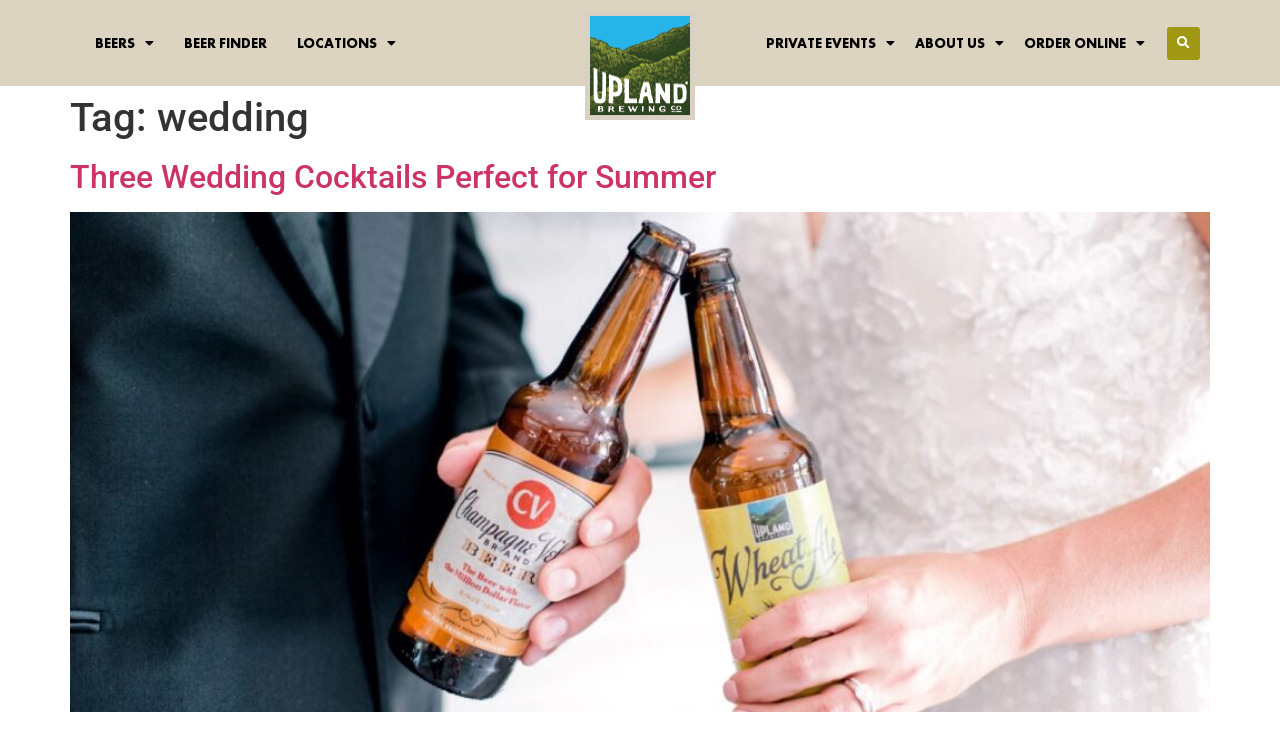

--- FILE ---
content_type: text/html; charset=UTF-8
request_url: https://uplandbeer.com/tag/wedding/
body_size: 17907
content:
<!doctype html>
<html lang="en-US" prefix="og: https://ogp.me/ns#">
<head>
	<meta charset="UTF-8">
	<meta name="viewport" content="width=device-width, initial-scale=1">
	<link rel="profile" href="https://gmpg.org/xfn/11">
		<style>img:is([sizes="auto" i], [sizes^="auto," i]) { contain-intrinsic-size: 3000px 1500px }</style>
	<!-- Google tag (gtag.js) consent mode dataLayer added by Site Kit -->
<script id="google_gtagjs-js-consent-mode-data-layer">
window.dataLayer = window.dataLayer || [];function gtag(){dataLayer.push(arguments);}
gtag('consent', 'default', {"ad_personalization":"denied","ad_storage":"denied","ad_user_data":"denied","analytics_storage":"denied","functionality_storage":"denied","security_storage":"denied","personalization_storage":"denied","region":["AT","BE","BG","CH","CY","CZ","DE","DK","EE","ES","FI","FR","GB","GR","HR","HU","IE","IS","IT","LI","LT","LU","LV","MT","NL","NO","PL","PT","RO","SE","SI","SK"],"wait_for_update":500});
window._googlesitekitConsentCategoryMap = {"statistics":["analytics_storage"],"marketing":["ad_storage","ad_user_data","ad_personalization"],"functional":["functionality_storage","security_storage"],"preferences":["personalization_storage"]};
window._googlesitekitConsents = {"ad_personalization":"denied","ad_storage":"denied","ad_user_data":"denied","analytics_storage":"denied","functionality_storage":"denied","security_storage":"denied","personalization_storage":"denied","region":["AT","BE","BG","CH","CY","CZ","DE","DK","EE","ES","FI","FR","GB","GR","HR","HU","IE","IS","IT","LI","LT","LU","LV","MT","NL","NO","PL","PT","RO","SE","SI","SK"],"wait_for_update":500};
</script>
<!-- End Google tag (gtag.js) consent mode dataLayer added by Site Kit -->

<!-- Search Engine Optimization by Rank Math PRO - https://rankmath.com/ -->
<title>wedding - Upland Brewing Co</title>
<meta name="robots" content="follow, noindex"/>
<meta property="og:locale" content="en_US" />
<meta property="og:type" content="article" />
<meta property="og:title" content="wedding - Upland Brewing Co" />
<meta property="og:url" content="https://uplandbeer.com/tag/wedding/" />
<meta property="og:site_name" content="Upland Brewing Co" />
<meta name="twitter:card" content="summary_large_image" />
<meta name="twitter:title" content="wedding - Upland Brewing Co" />
<script type="application/ld+json" class="rank-math-schema-pro">{"@context":"https://schema.org","@graph":[{"@type":"Brewery","@id":"https://uplandbeer.com/#organization","name":"Upland Brewing Co","url":"https://uplandbeer.com","logo":{"@type":"ImageObject","@id":"https://uplandbeer.com/#logo","url":"https://uplandbeer.com/wp-content/uploads/2023/08/Upland_LOGO_Square_110px.gif","contentUrl":"https://uplandbeer.com/wp-content/uploads/2023/08/Upland_LOGO_Square_110px.gif","caption":"Upland Brewing Co","inLanguage":"en-US","width":"110","height":"110"},"openingHours":["Monday,Tuesday,Wednesday,Thursday,Friday,Saturday,Sunday 09:00-17:00"],"image":{"@id":"https://uplandbeer.com/#logo"}},{"@type":"WebSite","@id":"https://uplandbeer.com/#website","url":"https://uplandbeer.com","name":"Upland Brewing Co","publisher":{"@id":"https://uplandbeer.com/#organization"},"inLanguage":"en-US"},{"@type":"CollectionPage","@id":"https://uplandbeer.com/tag/wedding/#webpage","url":"https://uplandbeer.com/tag/wedding/","name":"wedding - Upland Brewing Co","isPartOf":{"@id":"https://uplandbeer.com/#website"},"inLanguage":"en-US"}]}</script>
<!-- /Rank Math WordPress SEO plugin -->

<link rel='dns-prefetch' href='//unpkg.com' />
<link rel='dns-prefetch' href='//www.googletagmanager.com' />

<link rel="alternate" type="application/rss+xml" title="Upland Brewing Co &raquo; Feed" href="https://uplandbeer.com/feed/" />
<link rel="alternate" type="application/rss+xml" title="Upland Brewing Co &raquo; Comments Feed" href="https://uplandbeer.com/comments/feed/" />
<link rel="alternate" type="text/calendar" title="Upland Brewing Co &raquo; iCal Feed" href="https://uplandbeer.com/events/?ical=1" />
<link rel="alternate" type="application/rss+xml" title="Upland Brewing Co &raquo; wedding Tag Feed" href="https://uplandbeer.com/tag/wedding/feed/" />
<style id='wp-emoji-styles-inline-css'>

	img.wp-smiley, img.emoji {
		display: inline !important;
		border: none !important;
		box-shadow: none !important;
		height: 1em !important;
		width: 1em !important;
		margin: 0 0.07em !important;
		vertical-align: -0.1em !important;
		background: none !important;
		padding: 0 !important;
	}
</style>
<link rel='stylesheet' id='wp-block-library-css' href='https://uplandbeer.com/wp-includes/css/dist/block-library/style.min.css?ver=728ae1b11bbeb18400dbae719ac3661a' media='all' />
<link data-minify="1" rel='stylesheet' id='jet-engine-frontend-css' href='https://uplandbeer.com/wp-content/cache/min/1/wp-content/plugins/jet-engine/assets/css/frontend.css?ver=1759439961' media='all' />
<style id='global-styles-inline-css'>
:root{--wp--preset--aspect-ratio--square: 1;--wp--preset--aspect-ratio--4-3: 4/3;--wp--preset--aspect-ratio--3-4: 3/4;--wp--preset--aspect-ratio--3-2: 3/2;--wp--preset--aspect-ratio--2-3: 2/3;--wp--preset--aspect-ratio--16-9: 16/9;--wp--preset--aspect-ratio--9-16: 9/16;--wp--preset--color--black: #000000;--wp--preset--color--cyan-bluish-gray: #abb8c3;--wp--preset--color--white: #ffffff;--wp--preset--color--pale-pink: #f78da7;--wp--preset--color--vivid-red: #cf2e2e;--wp--preset--color--luminous-vivid-orange: #ff6900;--wp--preset--color--luminous-vivid-amber: #fcb900;--wp--preset--color--light-green-cyan: #7bdcb5;--wp--preset--color--vivid-green-cyan: #00d084;--wp--preset--color--pale-cyan-blue: #8ed1fc;--wp--preset--color--vivid-cyan-blue: #0693e3;--wp--preset--color--vivid-purple: #9b51e0;--wp--preset--gradient--vivid-cyan-blue-to-vivid-purple: linear-gradient(135deg,rgba(6,147,227,1) 0%,rgb(155,81,224) 100%);--wp--preset--gradient--light-green-cyan-to-vivid-green-cyan: linear-gradient(135deg,rgb(122,220,180) 0%,rgb(0,208,130) 100%);--wp--preset--gradient--luminous-vivid-amber-to-luminous-vivid-orange: linear-gradient(135deg,rgba(252,185,0,1) 0%,rgba(255,105,0,1) 100%);--wp--preset--gradient--luminous-vivid-orange-to-vivid-red: linear-gradient(135deg,rgba(255,105,0,1) 0%,rgb(207,46,46) 100%);--wp--preset--gradient--very-light-gray-to-cyan-bluish-gray: linear-gradient(135deg,rgb(238,238,238) 0%,rgb(169,184,195) 100%);--wp--preset--gradient--cool-to-warm-spectrum: linear-gradient(135deg,rgb(74,234,220) 0%,rgb(151,120,209) 20%,rgb(207,42,186) 40%,rgb(238,44,130) 60%,rgb(251,105,98) 80%,rgb(254,248,76) 100%);--wp--preset--gradient--blush-light-purple: linear-gradient(135deg,rgb(255,206,236) 0%,rgb(152,150,240) 100%);--wp--preset--gradient--blush-bordeaux: linear-gradient(135deg,rgb(254,205,165) 0%,rgb(254,45,45) 50%,rgb(107,0,62) 100%);--wp--preset--gradient--luminous-dusk: linear-gradient(135deg,rgb(255,203,112) 0%,rgb(199,81,192) 50%,rgb(65,88,208) 100%);--wp--preset--gradient--pale-ocean: linear-gradient(135deg,rgb(255,245,203) 0%,rgb(182,227,212) 50%,rgb(51,167,181) 100%);--wp--preset--gradient--electric-grass: linear-gradient(135deg,rgb(202,248,128) 0%,rgb(113,206,126) 100%);--wp--preset--gradient--midnight: linear-gradient(135deg,rgb(2,3,129) 0%,rgb(40,116,252) 100%);--wp--preset--font-size--small: 13px;--wp--preset--font-size--medium: 20px;--wp--preset--font-size--large: 36px;--wp--preset--font-size--x-large: 42px;--wp--preset--spacing--20: 0.44rem;--wp--preset--spacing--30: 0.67rem;--wp--preset--spacing--40: 1rem;--wp--preset--spacing--50: 1.5rem;--wp--preset--spacing--60: 2.25rem;--wp--preset--spacing--70: 3.38rem;--wp--preset--spacing--80: 5.06rem;--wp--preset--shadow--natural: 6px 6px 9px rgba(0, 0, 0, 0.2);--wp--preset--shadow--deep: 12px 12px 50px rgba(0, 0, 0, 0.4);--wp--preset--shadow--sharp: 6px 6px 0px rgba(0, 0, 0, 0.2);--wp--preset--shadow--outlined: 6px 6px 0px -3px rgba(255, 255, 255, 1), 6px 6px rgba(0, 0, 0, 1);--wp--preset--shadow--crisp: 6px 6px 0px rgba(0, 0, 0, 1);}:root { --wp--style--global--content-size: 800px;--wp--style--global--wide-size: 1200px; }:where(body) { margin: 0; }.wp-site-blocks > .alignleft { float: left; margin-right: 2em; }.wp-site-blocks > .alignright { float: right; margin-left: 2em; }.wp-site-blocks > .aligncenter { justify-content: center; margin-left: auto; margin-right: auto; }:where(.wp-site-blocks) > * { margin-block-start: 24px; margin-block-end: 0; }:where(.wp-site-blocks) > :first-child { margin-block-start: 0; }:where(.wp-site-blocks) > :last-child { margin-block-end: 0; }:root { --wp--style--block-gap: 24px; }:root :where(.is-layout-flow) > :first-child{margin-block-start: 0;}:root :where(.is-layout-flow) > :last-child{margin-block-end: 0;}:root :where(.is-layout-flow) > *{margin-block-start: 24px;margin-block-end: 0;}:root :where(.is-layout-constrained) > :first-child{margin-block-start: 0;}:root :where(.is-layout-constrained) > :last-child{margin-block-end: 0;}:root :where(.is-layout-constrained) > *{margin-block-start: 24px;margin-block-end: 0;}:root :where(.is-layout-flex){gap: 24px;}:root :where(.is-layout-grid){gap: 24px;}.is-layout-flow > .alignleft{float: left;margin-inline-start: 0;margin-inline-end: 2em;}.is-layout-flow > .alignright{float: right;margin-inline-start: 2em;margin-inline-end: 0;}.is-layout-flow > .aligncenter{margin-left: auto !important;margin-right: auto !important;}.is-layout-constrained > .alignleft{float: left;margin-inline-start: 0;margin-inline-end: 2em;}.is-layout-constrained > .alignright{float: right;margin-inline-start: 2em;margin-inline-end: 0;}.is-layout-constrained > .aligncenter{margin-left: auto !important;margin-right: auto !important;}.is-layout-constrained > :where(:not(.alignleft):not(.alignright):not(.alignfull)){max-width: var(--wp--style--global--content-size);margin-left: auto !important;margin-right: auto !important;}.is-layout-constrained > .alignwide{max-width: var(--wp--style--global--wide-size);}body .is-layout-flex{display: flex;}.is-layout-flex{flex-wrap: wrap;align-items: center;}.is-layout-flex > :is(*, div){margin: 0;}body .is-layout-grid{display: grid;}.is-layout-grid > :is(*, div){margin: 0;}body{padding-top: 0px;padding-right: 0px;padding-bottom: 0px;padding-left: 0px;}a:where(:not(.wp-element-button)){text-decoration: underline;}:root :where(.wp-element-button, .wp-block-button__link){background-color: #32373c;border-width: 0;color: #fff;font-family: inherit;font-size: inherit;line-height: inherit;padding: calc(0.667em + 2px) calc(1.333em + 2px);text-decoration: none;}.has-black-color{color: var(--wp--preset--color--black) !important;}.has-cyan-bluish-gray-color{color: var(--wp--preset--color--cyan-bluish-gray) !important;}.has-white-color{color: var(--wp--preset--color--white) !important;}.has-pale-pink-color{color: var(--wp--preset--color--pale-pink) !important;}.has-vivid-red-color{color: var(--wp--preset--color--vivid-red) !important;}.has-luminous-vivid-orange-color{color: var(--wp--preset--color--luminous-vivid-orange) !important;}.has-luminous-vivid-amber-color{color: var(--wp--preset--color--luminous-vivid-amber) !important;}.has-light-green-cyan-color{color: var(--wp--preset--color--light-green-cyan) !important;}.has-vivid-green-cyan-color{color: var(--wp--preset--color--vivid-green-cyan) !important;}.has-pale-cyan-blue-color{color: var(--wp--preset--color--pale-cyan-blue) !important;}.has-vivid-cyan-blue-color{color: var(--wp--preset--color--vivid-cyan-blue) !important;}.has-vivid-purple-color{color: var(--wp--preset--color--vivid-purple) !important;}.has-black-background-color{background-color: var(--wp--preset--color--black) !important;}.has-cyan-bluish-gray-background-color{background-color: var(--wp--preset--color--cyan-bluish-gray) !important;}.has-white-background-color{background-color: var(--wp--preset--color--white) !important;}.has-pale-pink-background-color{background-color: var(--wp--preset--color--pale-pink) !important;}.has-vivid-red-background-color{background-color: var(--wp--preset--color--vivid-red) !important;}.has-luminous-vivid-orange-background-color{background-color: var(--wp--preset--color--luminous-vivid-orange) !important;}.has-luminous-vivid-amber-background-color{background-color: var(--wp--preset--color--luminous-vivid-amber) !important;}.has-light-green-cyan-background-color{background-color: var(--wp--preset--color--light-green-cyan) !important;}.has-vivid-green-cyan-background-color{background-color: var(--wp--preset--color--vivid-green-cyan) !important;}.has-pale-cyan-blue-background-color{background-color: var(--wp--preset--color--pale-cyan-blue) !important;}.has-vivid-cyan-blue-background-color{background-color: var(--wp--preset--color--vivid-cyan-blue) !important;}.has-vivid-purple-background-color{background-color: var(--wp--preset--color--vivid-purple) !important;}.has-black-border-color{border-color: var(--wp--preset--color--black) !important;}.has-cyan-bluish-gray-border-color{border-color: var(--wp--preset--color--cyan-bluish-gray) !important;}.has-white-border-color{border-color: var(--wp--preset--color--white) !important;}.has-pale-pink-border-color{border-color: var(--wp--preset--color--pale-pink) !important;}.has-vivid-red-border-color{border-color: var(--wp--preset--color--vivid-red) !important;}.has-luminous-vivid-orange-border-color{border-color: var(--wp--preset--color--luminous-vivid-orange) !important;}.has-luminous-vivid-amber-border-color{border-color: var(--wp--preset--color--luminous-vivid-amber) !important;}.has-light-green-cyan-border-color{border-color: var(--wp--preset--color--light-green-cyan) !important;}.has-vivid-green-cyan-border-color{border-color: var(--wp--preset--color--vivid-green-cyan) !important;}.has-pale-cyan-blue-border-color{border-color: var(--wp--preset--color--pale-cyan-blue) !important;}.has-vivid-cyan-blue-border-color{border-color: var(--wp--preset--color--vivid-cyan-blue) !important;}.has-vivid-purple-border-color{border-color: var(--wp--preset--color--vivid-purple) !important;}.has-vivid-cyan-blue-to-vivid-purple-gradient-background{background: var(--wp--preset--gradient--vivid-cyan-blue-to-vivid-purple) !important;}.has-light-green-cyan-to-vivid-green-cyan-gradient-background{background: var(--wp--preset--gradient--light-green-cyan-to-vivid-green-cyan) !important;}.has-luminous-vivid-amber-to-luminous-vivid-orange-gradient-background{background: var(--wp--preset--gradient--luminous-vivid-amber-to-luminous-vivid-orange) !important;}.has-luminous-vivid-orange-to-vivid-red-gradient-background{background: var(--wp--preset--gradient--luminous-vivid-orange-to-vivid-red) !important;}.has-very-light-gray-to-cyan-bluish-gray-gradient-background{background: var(--wp--preset--gradient--very-light-gray-to-cyan-bluish-gray) !important;}.has-cool-to-warm-spectrum-gradient-background{background: var(--wp--preset--gradient--cool-to-warm-spectrum) !important;}.has-blush-light-purple-gradient-background{background: var(--wp--preset--gradient--blush-light-purple) !important;}.has-blush-bordeaux-gradient-background{background: var(--wp--preset--gradient--blush-bordeaux) !important;}.has-luminous-dusk-gradient-background{background: var(--wp--preset--gradient--luminous-dusk) !important;}.has-pale-ocean-gradient-background{background: var(--wp--preset--gradient--pale-ocean) !important;}.has-electric-grass-gradient-background{background: var(--wp--preset--gradient--electric-grass) !important;}.has-midnight-gradient-background{background: var(--wp--preset--gradient--midnight) !important;}.has-small-font-size{font-size: var(--wp--preset--font-size--small) !important;}.has-medium-font-size{font-size: var(--wp--preset--font-size--medium) !important;}.has-large-font-size{font-size: var(--wp--preset--font-size--large) !important;}.has-x-large-font-size{font-size: var(--wp--preset--font-size--x-large) !important;}
:root :where(.wp-block-pullquote){font-size: 1.5em;line-height: 1.6;}
</style>
<link data-minify="1" rel='stylesheet' id='tribe-events-v2-single-skeleton-css' href='https://uplandbeer.com/wp-content/cache/min/1/wp-content/plugins/the-events-calendar/build/css/tribe-events-single-skeleton.css?ver=1759439961' media='all' />
<link data-minify="1" rel='stylesheet' id='tribe-events-v2-single-skeleton-full-css' href='https://uplandbeer.com/wp-content/cache/min/1/wp-content/plugins/the-events-calendar/build/css/tribe-events-single-full.css?ver=1759439961' media='all' />
<link data-minify="1" rel='stylesheet' id='tec-events-elementor-widgets-base-styles-css' href='https://uplandbeer.com/wp-content/cache/min/1/wp-content/plugins/the-events-calendar/build/css/integrations/plugins/elementor/widgets/widget-base.css?ver=1759439961' media='all' />
<link data-minify="1" rel='stylesheet' id='hello-elementor-css' href='https://uplandbeer.com/wp-content/cache/min/1/wp-content/themes/hello-elementor/assets/css/reset.css?ver=1759439961' media='all' />
<link data-minify="1" rel='stylesheet' id='hello-elementor-theme-style-css' href='https://uplandbeer.com/wp-content/cache/min/1/wp-content/themes/hello-elementor/assets/css/theme.css?ver=1759439961' media='all' />
<link data-minify="1" rel='stylesheet' id='hello-elementor-header-footer-css' href='https://uplandbeer.com/wp-content/cache/min/1/wp-content/themes/hello-elementor/assets/css/header-footer.css?ver=1759439961' media='all' />
<link rel='stylesheet' id='elementor-frontend-css' href='https://uplandbeer.com/wp-content/plugins/elementor/assets/css/frontend.min.css?ver=3.30.0' media='all' />
<link rel='stylesheet' id='elementor-post-6-css' href='https://uplandbeer.com/wp-content/uploads/elementor/css/post-6.css?ver=1759439961' media='all' />
<link rel='stylesheet' id='widget-nav-menu-css' href='https://uplandbeer.com/wp-content/plugins/elementor-pro/assets/css/widget-nav-menu.min.css?ver=3.30.0' media='all' />
<link rel='stylesheet' id='widget-image-css' href='https://uplandbeer.com/wp-content/plugins/elementor/assets/css/widget-image.min.css?ver=3.30.0' media='all' />
<link rel='stylesheet' id='widget-search-form-css' href='https://uplandbeer.com/wp-content/plugins/elementor-pro/assets/css/widget-search-form.min.css?ver=3.30.0' media='all' />
<link rel='stylesheet' id='elementor-icons-shared-0-css' href='https://uplandbeer.com/wp-content/plugins/elementor/assets/lib/font-awesome/css/fontawesome.min.css?ver=5.15.3' media='all' />
<link data-minify="1" rel='stylesheet' id='elementor-icons-fa-solid-css' href='https://uplandbeer.com/wp-content/cache/min/1/wp-content/plugins/elementor/assets/lib/font-awesome/css/solid.min.css?ver=1759439961' media='all' />
<link rel='stylesheet' id='widget-heading-css' href='https://uplandbeer.com/wp-content/plugins/elementor/assets/css/widget-heading.min.css?ver=3.30.0' media='all' />
<link rel='stylesheet' id='widget-icon-list-css' href='https://uplandbeer.com/wp-content/plugins/elementor/assets/css/widget-icon-list.min.css?ver=3.30.0' media='all' />
<link rel='stylesheet' id='widget-social-icons-css' href='https://uplandbeer.com/wp-content/plugins/elementor/assets/css/widget-social-icons.min.css?ver=3.30.0' media='all' />
<link rel='stylesheet' id='e-apple-webkit-css' href='https://uplandbeer.com/wp-content/plugins/elementor/assets/css/conditionals/apple-webkit.min.css?ver=3.30.0' media='all' />
<link data-minify="1" rel='stylesheet' id='elementor-icons-css' href='https://uplandbeer.com/wp-content/cache/min/1/wp-content/plugins/elementor/assets/lib/eicons/css/elementor-icons.min.css?ver=1759439961' media='all' />
<link data-minify="1" rel='stylesheet' id='jet-tabs-frontend-css' href='https://uplandbeer.com/wp-content/cache/min/1/wp-content/plugins/jet-tabs/assets/css/jet-tabs-frontend.css?ver=1759439961' media='all' />
<link rel='stylesheet' id='elementor-post-8-css' href='https://uplandbeer.com/wp-content/uploads/elementor/css/post-8.css?ver=1769112030' media='all' />
<link rel='stylesheet' id='elementor-post-454-css' href='https://uplandbeer.com/wp-content/uploads/elementor/css/post-454.css?ver=1759439961' media='all' />
<link rel='stylesheet' id='simcal-qtip-css' href='https://uplandbeer.com/wp-content/plugins/google-calendar-events/assets/generated/vendor/jquery.qtip.min.css?ver=3.5.3' media='all' />
<link data-minify="1" rel='stylesheet' id='simcal-default-calendar-grid-css' href='https://uplandbeer.com/wp-content/cache/min/1/wp-content/plugins/google-calendar-events/assets/generated/default-calendar-grid.min.css?ver=1759439961' media='all' />
<link data-minify="1" rel='stylesheet' id='simcal-default-calendar-list-css' href='https://uplandbeer.com/wp-content/cache/min/1/wp-content/plugins/google-calendar-events/assets/generated/default-calendar-list.min.css?ver=1759439961' media='all' />
<link data-minify="1" rel='stylesheet' id='fullcalendar-css' href='https://uplandbeer.com/wp-content/cache/min/1/wp-content/plugins/simple-calendar-fullcalendar/assets/generated/vendor/fullcalendar.min.css?ver=1759439961' media='all' />
<link data-minify="1" rel='stylesheet' id='simcal-tooltip-css' href='https://uplandbeer.com/wp-content/cache/min/1/wp-content/plugins/simple-calendar-fullcalendar/assets/generated/vendor/tooltip.css?ver=1759439961' media='all' />
<link rel='stylesheet' id='simcal-fullcal-grid-css' href='https://uplandbeer.com/wp-content/plugins/simple-calendar-fullcalendar/assets/generated/fullcalendar-grid.min.css?ver=3.5.3' media='all' />
<link data-minify="1" rel='stylesheet' id='elementor-gf-local-roboto-css' href='https://uplandbeer.com/wp-content/cache/min/1/wp-content/uploads/elementor/google-fonts/css/roboto.css?ver=1759439961' media='all' />
<link data-minify="1" rel='stylesheet' id='elementor-icons-fa-brands-css' href='https://uplandbeer.com/wp-content/cache/min/1/wp-content/plugins/elementor/assets/lib/font-awesome/css/brands.min.css?ver=1759439961' media='all' />
<script src="https://uplandbeer.com/wp-includes/js/jquery/jquery.min.js?ver=3.7.1" id="jquery-core-js" data-rocket-defer defer></script>
<script src="https://uplandbeer.com/wp-includes/js/jquery/jquery-migrate.min.js?ver=3.4.1" id="jquery-migrate-js" data-rocket-defer defer></script>

<!-- Google tag (gtag.js) snippet added by Site Kit -->
<!-- Google Analytics snippet added by Site Kit -->
<script src="https://www.googletagmanager.com/gtag/js?id=GT-MB88NV3G" id="google_gtagjs-js" async></script>
<script id="google_gtagjs-js-after">
window.dataLayer = window.dataLayer || [];function gtag(){dataLayer.push(arguments);}
gtag("set","linker",{"domains":["uplandbeer.com"]});
gtag("js", new Date());
gtag("set", "developer_id.dZTNiMT", true);
gtag("config", "GT-MB88NV3G");
</script>
<link rel="https://api.w.org/" href="https://uplandbeer.com/wp-json/" /><link rel="alternate" title="JSON" type="application/json" href="https://uplandbeer.com/wp-json/wp/v2/tags/545" /><link rel="EditURI" type="application/rsd+xml" title="RSD" href="https://uplandbeer.com/xmlrpc.php?rsd" />
<meta name="generator" content="Site Kit by Google 1.171.0" /><meta name="tec-api-version" content="v1"><meta name="tec-api-origin" content="https://uplandbeer.com"><link rel="alternate" href="https://uplandbeer.com/wp-json/tribe/events/v1/events/?tags=wedding" /><meta name="generator" content="Elementor 3.30.0; features: additional_custom_breakpoints; settings: css_print_method-external, google_font-enabled, font_display-swap">
    <!-- Google Tag Manager (noscript) -->
<noscript><iframe src="https://www.googletagmanager.com/ns.html?id=GTM-KT8WQCC"
height="0" width="0" style="display:none;visibility:hidden"></iframe></noscript>
<!-- End Google Tag Manager (noscript) -->

	<!-- Google Tag Manager -->
<script>(function(w,d,s,l,i){w[l]=w[l]||[];w[l].push({'gtm.start':
new Date().getTime(),event:'gtm.js'});var f=d.getElementsByTagName(s)[0],
j=d.createElement(s),dl=l!='dataLayer'?'&l='+l:'';j.async=true;j.src=
'https://www.googletagmanager.com/gtm.js?id='+i+dl;f.parentNode.insertBefore(j,f);
})(window,document,'script','dataLayer','GTM-KT8WQCC');</script>
<!-- End Google Tag Manager -->
	<meta name="facebook-domain-verification" content="ra08i310pjmwr32stwyekemqjsvmhf" />


	<meta name="facebook-domain-verification" content="ra08i310pjmwr32stwyekemqjsvmhf" />

<!-- Google Tag Manager -->
<script>(function(w,d,s,l,i){w[l]=w[l]||[];w[l].push({'gtm.start':
new Date().getTime(),event:'gtm.js'});var f=d.getElementsByTagName(s)[0],
j=d.createElement(s),dl=l!='dataLayer'?'&l='+l:'';j.async=true;j.src=
'https://www.googletagmanager.com/gtm.js?id='+i+dl;f.parentNode.insertBefore(j,f);
})(window,document,'script','dataLayer','GTM-5BXPXKK');</script>
<!-- End Google Tag Manager -->
<script>

document.addEventListener('DOMContentLoaded', function() {
  var lazyImages = document.querySelectorAll('img[data-src]');
  lazyImages.forEach(function(img) {
    img.setAttribute('src', img.getAttribute('data-src'));
    img.onload = function() {
      img.removeAttribute('data-src');
    };
  });
});
</script>
			<style>
				.e-con.e-parent:nth-of-type(n+4):not(.e-lazyloaded):not(.e-no-lazyload),
				.e-con.e-parent:nth-of-type(n+4):not(.e-lazyloaded):not(.e-no-lazyload) * {
					background-image: none !important;
				}
				@media screen and (max-height: 1024px) {
					.e-con.e-parent:nth-of-type(n+3):not(.e-lazyloaded):not(.e-no-lazyload),
					.e-con.e-parent:nth-of-type(n+3):not(.e-lazyloaded):not(.e-no-lazyload) * {
						background-image: none !important;
					}
				}
				@media screen and (max-height: 640px) {
					.e-con.e-parent:nth-of-type(n+2):not(.e-lazyloaded):not(.e-no-lazyload),
					.e-con.e-parent:nth-of-type(n+2):not(.e-lazyloaded):not(.e-no-lazyload) * {
						background-image: none !important;
					}
				}
			</style>
			
<!-- Google Tag Manager snippet added by Site Kit -->
<script>
			( function( w, d, s, l, i ) {
				w[l] = w[l] || [];
				w[l].push( {'gtm.start': new Date().getTime(), event: 'gtm.js'} );
				var f = d.getElementsByTagName( s )[0],
					j = d.createElement( s ), dl = l != 'dataLayer' ? '&l=' + l : '';
				j.async = true;
				j.src = 'https://www.googletagmanager.com/gtm.js?id=' + i + dl;
				f.parentNode.insertBefore( j, f );
			} )( window, document, 'script', 'dataLayer', 'GTM-KFVVRC3S' );
			
</script>

<!-- End Google Tag Manager snippet added by Site Kit -->
<link rel="icon" href="https://uplandbeer.com/wp-content/uploads/2023/08/Upland_LOGO_Square_110px.gif" sizes="32x32" />
<link rel="icon" href="https://uplandbeer.com/wp-content/uploads/2023/08/Upland_LOGO_Square_110px.gif" sizes="192x192" />
<link rel="apple-touch-icon" href="https://uplandbeer.com/wp-content/uploads/2023/08/Upland_LOGO_Square_110px.gif" />
<meta name="msapplication-TileImage" content="https://uplandbeer.com/wp-content/uploads/2023/08/Upland_LOGO_Square_110px.gif" />
		<style id="wp-custom-css">
			.type-post .page-content h1{
		display:none;
} 
.type-post  .page-content div{
		display:none;
} 
.type-post  .page-content ul{
		display:none;
} 
.type-post{
	margin-top:100px;
}
.page-content .fa-envelope{
	display:none;
}
.grecaptcha-badge { 
    visibility: hidden;
    opacity: 0;
    height: 0;
}		</style>
		<meta name="generator" content="WP Rocket 3.18.1.4" data-wpr-features="wpr_defer_js wpr_minify_css wpr_desktop wpr_preload_links" /></head>
<body data-rsssl=1 class="archive tag tag-wedding tag-545 wp-custom-logo wp-embed-responsive wp-theme-hello-elementor tribe-no-js ally-default hello-elementor-default elementor-default elementor-kit-6">

		<!-- Google Tag Manager (noscript) snippet added by Site Kit -->
		<noscript>
			<iframe src="https://www.googletagmanager.com/ns.html?id=GTM-KFVVRC3S" height="0" width="0" style="display:none;visibility:hidden"></iframe>
		</noscript>
		<!-- End Google Tag Manager (noscript) snippet added by Site Kit -->
		<!-- Google Tag Manager (noscript) -->
<noscript><iframe src="https://www.googletagmanager.com/ns.html?id=GTM-KT8WQCC"
height="0" width="0" style="display:none;visibility:hidden"></iframe></noscript>
<!-- End Google Tag Manager (noscript) -->
<!-- Google Tag Manager (noscript) -->
<noscript><iframe src="https://www.googletagmanager.com/ns.html?id=GTM-5BXPXKK"
height="0" width="0" style="display:none;visibility:hidden"></iframe></noscript>
<!-- End Google Tag Manager (noscript) -->

<a class="skip-link screen-reader-text" href="#content">Skip to content</a>

		<div data-rocket-location-hash="299c6eb9b3b2bc8586882b2694f40bdc" data-elementor-type="header" data-elementor-id="8" class="elementor elementor-8 elementor-location-header" data-elementor-post-type="elementor_library">
			<div class="elementor-element elementor-element-9db9108 elementor-hidden-tablet elementor-hidden-mobile e-flex e-con-boxed e-con e-parent" data-id="9db9108" data-element_type="container" data-settings="{&quot;background_background&quot;:&quot;classic&quot;}">
					<div data-rocket-location-hash="da3b654b339ed49f0234db69a353a170" class="e-con-inner">
		<div class="elementor-element elementor-element-211af68 e-con-full e-flex e-con e-child" data-id="211af68" data-element_type="container">
				<div class="elementor-element elementor-element-2296f2e elementor-nav-menu__align-start elementor-nav-menu--dropdown-none elementor-widget__width-inherit elementor-widget elementor-widget-nav-menu" data-id="2296f2e" data-element_type="widget" data-settings="{&quot;layout&quot;:&quot;horizontal&quot;,&quot;submenu_icon&quot;:{&quot;value&quot;:&quot;&lt;i class=\&quot;fas fa-caret-down\&quot;&gt;&lt;\/i&gt;&quot;,&quot;library&quot;:&quot;fa-solid&quot;}}" data-widget_type="nav-menu.default">
								<nav aria-label="Menu" class="elementor-nav-menu--main elementor-nav-menu__container elementor-nav-menu--layout-horizontal e--pointer-none">
				<ul id="menu-1-2296f2e" class="elementor-nav-menu"><li class="menu-item menu-item-type-post_type menu-item-object-page menu-item-has-children menu-item-43941"><a href="https://uplandbeer.com/beers/" class="elementor-item">Beers</a>
<ul class="sub-menu elementor-nav-menu--dropdown">
	<li class="menu-item menu-item-type-post_type menu-item-object-page menu-item-44651"><a href="https://uplandbeer.com/distribution/" class="elementor-sub-item">Distribution</a></li>
	<li class="menu-item menu-item-type-post_type menu-item-object-our-beers menu-item-43964"><a href="https://uplandbeer.com/beers/year-round/" class="elementor-sub-item">Year Round</a></li>
	<li class="menu-item menu-item-type-post_type menu-item-object-our-beers menu-item-43958"><a href="https://uplandbeer.com/beers/seasonal-specialty/" class="elementor-sub-item">Seasonal &#038; Specialty</a></li>
	<li class="menu-item menu-item-type-custom menu-item-object-custom menu-item-44654"><a href="https://uplandbeer.com/beers/side-trail/" class="elementor-sub-item">Tap Room Exclusives</a></li>
	<li class="menu-item menu-item-type-post_type menu-item-object-our-beers menu-item-43960"><a href="https://uplandbeer.com/beers/sour-ales/" class="elementor-sub-item">Sour Ales</a></li>
	<li class="menu-item menu-item-type-post_type menu-item-object-page menu-item-44969"><a href="https://uplandbeer.com/taproom-exclusive/" class="elementor-sub-item">Suggest a Brew</a></li>
</ul>
</li>
<li class="menu-item menu-item-type-custom menu-item-object-custom menu-item-23"><a href="https://uplandbeer.com/beer-finder/" class="elementor-item">BEER FINDER</a></li>
<li class="menu-item menu-item-type-custom menu-item-object-custom menu-item-has-children menu-item-24"><a href="https://uplandbeer.com/locations/" class="elementor-item">Locations</a>
<ul class="sub-menu elementor-nav-menu--dropdown">
	<li class="menu-item menu-item-type-post_type menu-item-object-page menu-item-43577"><a href="https://uplandbeer.com/locations/82nd-street/" class="elementor-sub-item">82nd Street</a></li>
	<li class="menu-item menu-item-type-post_type menu-item-object-page menu-item-43630"><a href="https://uplandbeer.com/locations/bloomington/" class="elementor-sub-item">Bloomington</a></li>
	<li class="menu-item menu-item-type-post_type menu-item-object-page menu-item-43631"><a href="https://uplandbeer.com/locations/carmel/" class="elementor-sub-item">Carmel</a></li>
	<li class="menu-item menu-item-type-post_type menu-item-object-page menu-item-43632"><a href="https://uplandbeer.com/locations/clay-terrace/" class="elementor-sub-item">Clay Terrace</a></li>
	<li class="menu-item menu-item-type-post_type menu-item-object-page menu-item-43633"><a href="https://uplandbeer.com/locations/college-ave/" class="elementor-sub-item">College Ave</a></li>
	<li class="menu-item menu-item-type-post_type menu-item-object-page menu-item-43634"><a href="https://uplandbeer.com/locations/columbus/" class="elementor-sub-item">Columbus</a></li>
	<li class="menu-item menu-item-type-post_type menu-item-object-page menu-item-43635"><a href="https://uplandbeer.com/locations/fountain-square/" class="elementor-sub-item">Fountain Square</a></li>
	<li class="menu-item menu-item-type-post_type menu-item-object-page menu-item-43636"><a href="https://uplandbeer.com/locations/jeffersonville/" class="elementor-sub-item">Jeffersonville</a></li>
	<li class="menu-item menu-item-type-custom menu-item-object-custom menu-item-45079"><a href="https://thejeffersonevents.com/" class="elementor-sub-item">The Jefferson Riverfront Venue</a></li>
	<li class="menu-item menu-item-type-custom menu-item-object-custom menu-item-43629"><a href="https://thepfaucourse.com/sports/2023/7/26/upland-brewery-the-pfau-course.aspx" class="elementor-sub-item">Pfau Course</a></li>
	<li class="menu-item menu-item-type-post_type menu-item-object-page menu-item-43637"><a href="https://uplandbeer.com/locations/profile-brewery/" class="elementor-sub-item">Profile Brewery</a></li>
	<li class="menu-item menu-item-type-post_type menu-item-object-page menu-item-43638"><a href="https://uplandbeer.com/locations/wood-shop/" class="elementor-sub-item">Wood Shop</a></li>
</ul>
</li>
</ul>			</nav>
						<nav class="elementor-nav-menu--dropdown elementor-nav-menu__container" aria-hidden="true">
				<ul id="menu-2-2296f2e" class="elementor-nav-menu"><li class="menu-item menu-item-type-post_type menu-item-object-page menu-item-has-children menu-item-43941"><a href="https://uplandbeer.com/beers/" class="elementor-item" tabindex="-1">Beers</a>
<ul class="sub-menu elementor-nav-menu--dropdown">
	<li class="menu-item menu-item-type-post_type menu-item-object-page menu-item-44651"><a href="https://uplandbeer.com/distribution/" class="elementor-sub-item" tabindex="-1">Distribution</a></li>
	<li class="menu-item menu-item-type-post_type menu-item-object-our-beers menu-item-43964"><a href="https://uplandbeer.com/beers/year-round/" class="elementor-sub-item" tabindex="-1">Year Round</a></li>
	<li class="menu-item menu-item-type-post_type menu-item-object-our-beers menu-item-43958"><a href="https://uplandbeer.com/beers/seasonal-specialty/" class="elementor-sub-item" tabindex="-1">Seasonal &#038; Specialty</a></li>
	<li class="menu-item menu-item-type-custom menu-item-object-custom menu-item-44654"><a href="https://uplandbeer.com/beers/side-trail/" class="elementor-sub-item" tabindex="-1">Tap Room Exclusives</a></li>
	<li class="menu-item menu-item-type-post_type menu-item-object-our-beers menu-item-43960"><a href="https://uplandbeer.com/beers/sour-ales/" class="elementor-sub-item" tabindex="-1">Sour Ales</a></li>
	<li class="menu-item menu-item-type-post_type menu-item-object-page menu-item-44969"><a href="https://uplandbeer.com/taproom-exclusive/" class="elementor-sub-item" tabindex="-1">Suggest a Brew</a></li>
</ul>
</li>
<li class="menu-item menu-item-type-custom menu-item-object-custom menu-item-23"><a href="https://uplandbeer.com/beer-finder/" class="elementor-item" tabindex="-1">BEER FINDER</a></li>
<li class="menu-item menu-item-type-custom menu-item-object-custom menu-item-has-children menu-item-24"><a href="https://uplandbeer.com/locations/" class="elementor-item" tabindex="-1">Locations</a>
<ul class="sub-menu elementor-nav-menu--dropdown">
	<li class="menu-item menu-item-type-post_type menu-item-object-page menu-item-43577"><a href="https://uplandbeer.com/locations/82nd-street/" class="elementor-sub-item" tabindex="-1">82nd Street</a></li>
	<li class="menu-item menu-item-type-post_type menu-item-object-page menu-item-43630"><a href="https://uplandbeer.com/locations/bloomington/" class="elementor-sub-item" tabindex="-1">Bloomington</a></li>
	<li class="menu-item menu-item-type-post_type menu-item-object-page menu-item-43631"><a href="https://uplandbeer.com/locations/carmel/" class="elementor-sub-item" tabindex="-1">Carmel</a></li>
	<li class="menu-item menu-item-type-post_type menu-item-object-page menu-item-43632"><a href="https://uplandbeer.com/locations/clay-terrace/" class="elementor-sub-item" tabindex="-1">Clay Terrace</a></li>
	<li class="menu-item menu-item-type-post_type menu-item-object-page menu-item-43633"><a href="https://uplandbeer.com/locations/college-ave/" class="elementor-sub-item" tabindex="-1">College Ave</a></li>
	<li class="menu-item menu-item-type-post_type menu-item-object-page menu-item-43634"><a href="https://uplandbeer.com/locations/columbus/" class="elementor-sub-item" tabindex="-1">Columbus</a></li>
	<li class="menu-item menu-item-type-post_type menu-item-object-page menu-item-43635"><a href="https://uplandbeer.com/locations/fountain-square/" class="elementor-sub-item" tabindex="-1">Fountain Square</a></li>
	<li class="menu-item menu-item-type-post_type menu-item-object-page menu-item-43636"><a href="https://uplandbeer.com/locations/jeffersonville/" class="elementor-sub-item" tabindex="-1">Jeffersonville</a></li>
	<li class="menu-item menu-item-type-custom menu-item-object-custom menu-item-45079"><a href="https://thejeffersonevents.com/" class="elementor-sub-item" tabindex="-1">The Jefferson Riverfront Venue</a></li>
	<li class="menu-item menu-item-type-custom menu-item-object-custom menu-item-43629"><a href="https://thepfaucourse.com/sports/2023/7/26/upland-brewery-the-pfau-course.aspx" class="elementor-sub-item" tabindex="-1">Pfau Course</a></li>
	<li class="menu-item menu-item-type-post_type menu-item-object-page menu-item-43637"><a href="https://uplandbeer.com/locations/profile-brewery/" class="elementor-sub-item" tabindex="-1">Profile Brewery</a></li>
	<li class="menu-item menu-item-type-post_type menu-item-object-page menu-item-43638"><a href="https://uplandbeer.com/locations/wood-shop/" class="elementor-sub-item" tabindex="-1">Wood Shop</a></li>
</ul>
</li>
</ul>			</nav>
						</div>
				</div>
		<div class="elementor-element elementor-element-dbd1a71 e-con-full e-flex e-con e-child" data-id="dbd1a71" data-element_type="container">
				<div class="elementor-element elementor-element-c2ad5a0 elementor-widget__width-inherit elementor-widget elementor-widget-theme-site-logo elementor-widget-image" data-id="c2ad5a0" data-element_type="widget" data-widget_type="theme-site-logo.default">
											<a href="https://uplandbeer.com">
			<img width="110" height="110" src="https://uplandbeer.com/wp-content/uploads/2023/08/Upland_LOGO_Square_110px.gif" class="attachment-full size-full wp-image-13" alt="Upland_LOGO" />				</a>
											</div>
				</div>
		<div class="elementor-element elementor-element-fb17b60 e-con-full e-flex e-con e-child" data-id="fb17b60" data-element_type="container">
				<div class="elementor-element elementor-element-0d59f0b elementor-nav-menu__align-end elementor-nav-menu--dropdown-none elementor-widget__width-inherit elementor-widget elementor-widget-nav-menu" data-id="0d59f0b" data-element_type="widget" data-settings="{&quot;layout&quot;:&quot;horizontal&quot;,&quot;submenu_icon&quot;:{&quot;value&quot;:&quot;&lt;i class=\&quot;fas fa-caret-down\&quot;&gt;&lt;\/i&gt;&quot;,&quot;library&quot;:&quot;fa-solid&quot;}}" data-widget_type="nav-menu.default">
								<nav aria-label="Menu" class="elementor-nav-menu--main elementor-nav-menu__container elementor-nav-menu--layout-horizontal e--pointer-none">
				<ul id="menu-1-0d59f0b" class="elementor-nav-menu"><li class="menu-item menu-item-type-custom menu-item-object-custom menu-item-has-children menu-item-43597"><a href="https://uplandbeer.com/private-events/" class="elementor-item">Private Events</a>
<ul class="sub-menu elementor-nav-menu--dropdown">
	<li class="menu-item menu-item-type-post_type menu-item-object-page menu-item-43729"><a href="https://uplandbeer.com/private-events/off-site-private-events/" class="elementor-sub-item">Off-Site Private Events</a></li>
	<li class="menu-item menu-item-type-post_type menu-item-object-page menu-item-44987"><a href="https://uplandbeer.com/82nd-st-private-events/" class="elementor-sub-item">82nd St Private Events</a></li>
	<li class="menu-item menu-item-type-post_type menu-item-object-page menu-item-43725"><a href="https://uplandbeer.com/private-events/bloomington-private-events/" class="elementor-sub-item">Bloomington Private Events</a></li>
	<li class="menu-item menu-item-type-post_type menu-item-object-page menu-item-44469"><a href="https://uplandbeer.com/clay-terrace-private-events/" class="elementor-sub-item">Clay Terrace Private Events</a></li>
	<li class="menu-item menu-item-type-post_type menu-item-object-page menu-item-43726"><a href="https://uplandbeer.com/private-events/college-ave-private-events/" class="elementor-sub-item">College Ave Private Events</a></li>
	<li class="menu-item menu-item-type-post_type menu-item-object-page menu-item-43727"><a href="https://uplandbeer.com/private-events/columbus-private-events/" class="elementor-sub-item">Columbus Private Events</a></li>
	<li class="menu-item menu-item-type-post_type menu-item-object-page menu-item-43728"><a href="https://uplandbeer.com/private-events/fountain-square-private-events/" class="elementor-sub-item">Fountain Square Private Events</a></li>
	<li class="menu-item menu-item-type-post_type menu-item-object-page menu-item-43598"><a href="https://uplandbeer.com/private-events/jeffersonville-private-events/" class="elementor-sub-item">Jeffersonville Private Events</a></li>
	<li class="menu-item menu-item-type-custom menu-item-object-custom menu-item-45078"><a href="https://thejeffersonevents.com/" class="elementor-sub-item">The Jefferson Riverfront Venue</a></li>
</ul>
</li>
<li class="menu-item menu-item-type-custom menu-item-object-custom menu-item-has-children menu-item-27"><a href="https://uplandbeer.com/about-us" class="elementor-item">About Us</a>
<ul class="sub-menu elementor-nav-menu--dropdown">
	<li class="menu-item menu-item-type-post_type menu-item-object-page menu-item-44319"><a href="https://uplandbeer.com/mug-club/" class="elementor-sub-item">Mug Club</a></li>
	<li class="menu-item menu-item-type-custom menu-item-object-custom menu-item-44540"><a href="https://uplandbeer.com/events/" class="elementor-sub-item">Events</a></li>
	<li class="menu-item menu-item-type-post_type menu-item-object-page menu-item-43600"><a href="https://uplandbeer.com/about-us/contact/" class="elementor-sub-item">Contact</a></li>
	<li class="menu-item menu-item-type-post_type menu-item-object-page menu-item-43608"><a href="https://uplandbeer.com/about-us/careers/" class="elementor-sub-item">Careers</a></li>
	<li class="menu-item menu-item-type-post_type menu-item-object-page menu-item-43602"><a href="https://uplandbeer.com/about-us/news/" class="elementor-sub-item">News</a></li>
	<li class="menu-item menu-item-type-post_type menu-item-object-page menu-item-44843"><a href="https://uplandbeer.com/about-us/partnerships/" class="elementor-sub-item">Partnerships</a></li>
</ul>
</li>
<li class="menu-item menu-item-type-custom menu-item-object-custom menu-item-has-children menu-item-28"><a href="#" class="elementor-item elementor-item-anchor">Order Online</a>
<ul class="sub-menu elementor-nav-menu--dropdown">
	<li class="menu-item menu-item-type-custom menu-item-object-custom menu-item-43590"><a href="https://www.toasttab.com/upland-brewing-castleton-4939-east-82nd-street/v3" class="elementor-sub-item">82nd Street</a></li>
	<li class="menu-item menu-item-type-custom menu-item-object-custom menu-item-43591"><a href="http://toasttab.com/upland-brewing-brewpub-woodshop-350-west-11th-street" class="elementor-sub-item">Bloomington</a></li>
	<li class="menu-item menu-item-type-custom menu-item-object-custom menu-item-43592"><a href="http://toasttab.com/upland-brewing-carmel-820-east-116th-street" class="elementor-sub-item">Carmel</a></li>
	<li class="menu-item menu-item-type-custom menu-item-object-custom menu-item-44234"><a href="https://www.toasttab.com/local/order/upland-brewing-clay-terrace-14490-clay-terrace-boulevard/r-587a1efe-7f99-41b3-ae4a-12ae7657e83c" class="elementor-sub-item">Clay Terrace</a></li>
	<li class="menu-item menu-item-type-custom menu-item-object-custom menu-item-43593"><a href="http://toasttab.com/upland-brewing-college-ave-4842-north-college-avenue/v3" class="elementor-sub-item">College Ave</a></li>
	<li class="menu-item menu-item-type-custom menu-item-object-custom menu-item-43594"><a href="http://toasttab.com/upland-brewing-columbus-148-lindsey-street" class="elementor-sub-item">Columbus</a></li>
	<li class="menu-item menu-item-type-custom menu-item-object-custom menu-item-43595"><a href="http://toasttab.com/upland-brewing-fountain-square-1201-prospect-street" class="elementor-sub-item">Fountain Square</a></li>
	<li class="menu-item menu-item-type-custom menu-item-object-custom menu-item-43596"><a href="https://www.toasttab.com/upland-brewing-jeffersonville-707-west-riverside-drive/v3" class="elementor-sub-item">Jeffersonville</a></li>
	<li class="menu-item menu-item-type-custom menu-item-object-custom menu-item-has-children menu-item-29"><a href="#" class="elementor-sub-item elementor-item-anchor">Gift Cards</a>
	<ul class="sub-menu elementor-nav-menu--dropdown">
		<li class="menu-item menu-item-type-custom menu-item-object-custom menu-item-43588"><a href="https://www.toasttab.com/upland-brewing-brewpub-woodshop-350-west-11th-street/giftcards?utm_source=uplandbeer&#038;utm_medium=splashpage&#038;utm_campaign=egift%20" class="elementor-sub-item">Buy a Gift Card</a></li>
		<li class="menu-item menu-item-type-custom menu-item-object-custom menu-item-43589"><a href="https://www.toasttab.com/upland-brewing-brewpub-woodshop-350-west-11th-street/findcard" class="elementor-sub-item">Gift Card Lookup</a></li>
	</ul>
</li>
</ul>
</li>
</ul>			</nav>
						<nav class="elementor-nav-menu--dropdown elementor-nav-menu__container" aria-hidden="true">
				<ul id="menu-2-0d59f0b" class="elementor-nav-menu"><li class="menu-item menu-item-type-custom menu-item-object-custom menu-item-has-children menu-item-43597"><a href="https://uplandbeer.com/private-events/" class="elementor-item" tabindex="-1">Private Events</a>
<ul class="sub-menu elementor-nav-menu--dropdown">
	<li class="menu-item menu-item-type-post_type menu-item-object-page menu-item-43729"><a href="https://uplandbeer.com/private-events/off-site-private-events/" class="elementor-sub-item" tabindex="-1">Off-Site Private Events</a></li>
	<li class="menu-item menu-item-type-post_type menu-item-object-page menu-item-44987"><a href="https://uplandbeer.com/82nd-st-private-events/" class="elementor-sub-item" tabindex="-1">82nd St Private Events</a></li>
	<li class="menu-item menu-item-type-post_type menu-item-object-page menu-item-43725"><a href="https://uplandbeer.com/private-events/bloomington-private-events/" class="elementor-sub-item" tabindex="-1">Bloomington Private Events</a></li>
	<li class="menu-item menu-item-type-post_type menu-item-object-page menu-item-44469"><a href="https://uplandbeer.com/clay-terrace-private-events/" class="elementor-sub-item" tabindex="-1">Clay Terrace Private Events</a></li>
	<li class="menu-item menu-item-type-post_type menu-item-object-page menu-item-43726"><a href="https://uplandbeer.com/private-events/college-ave-private-events/" class="elementor-sub-item" tabindex="-1">College Ave Private Events</a></li>
	<li class="menu-item menu-item-type-post_type menu-item-object-page menu-item-43727"><a href="https://uplandbeer.com/private-events/columbus-private-events/" class="elementor-sub-item" tabindex="-1">Columbus Private Events</a></li>
	<li class="menu-item menu-item-type-post_type menu-item-object-page menu-item-43728"><a href="https://uplandbeer.com/private-events/fountain-square-private-events/" class="elementor-sub-item" tabindex="-1">Fountain Square Private Events</a></li>
	<li class="menu-item menu-item-type-post_type menu-item-object-page menu-item-43598"><a href="https://uplandbeer.com/private-events/jeffersonville-private-events/" class="elementor-sub-item" tabindex="-1">Jeffersonville Private Events</a></li>
	<li class="menu-item menu-item-type-custom menu-item-object-custom menu-item-45078"><a href="https://thejeffersonevents.com/" class="elementor-sub-item" tabindex="-1">The Jefferson Riverfront Venue</a></li>
</ul>
</li>
<li class="menu-item menu-item-type-custom menu-item-object-custom menu-item-has-children menu-item-27"><a href="https://uplandbeer.com/about-us" class="elementor-item" tabindex="-1">About Us</a>
<ul class="sub-menu elementor-nav-menu--dropdown">
	<li class="menu-item menu-item-type-post_type menu-item-object-page menu-item-44319"><a href="https://uplandbeer.com/mug-club/" class="elementor-sub-item" tabindex="-1">Mug Club</a></li>
	<li class="menu-item menu-item-type-custom menu-item-object-custom menu-item-44540"><a href="https://uplandbeer.com/events/" class="elementor-sub-item" tabindex="-1">Events</a></li>
	<li class="menu-item menu-item-type-post_type menu-item-object-page menu-item-43600"><a href="https://uplandbeer.com/about-us/contact/" class="elementor-sub-item" tabindex="-1">Contact</a></li>
	<li class="menu-item menu-item-type-post_type menu-item-object-page menu-item-43608"><a href="https://uplandbeer.com/about-us/careers/" class="elementor-sub-item" tabindex="-1">Careers</a></li>
	<li class="menu-item menu-item-type-post_type menu-item-object-page menu-item-43602"><a href="https://uplandbeer.com/about-us/news/" class="elementor-sub-item" tabindex="-1">News</a></li>
	<li class="menu-item menu-item-type-post_type menu-item-object-page menu-item-44843"><a href="https://uplandbeer.com/about-us/partnerships/" class="elementor-sub-item" tabindex="-1">Partnerships</a></li>
</ul>
</li>
<li class="menu-item menu-item-type-custom menu-item-object-custom menu-item-has-children menu-item-28"><a href="#" class="elementor-item elementor-item-anchor" tabindex="-1">Order Online</a>
<ul class="sub-menu elementor-nav-menu--dropdown">
	<li class="menu-item menu-item-type-custom menu-item-object-custom menu-item-43590"><a href="https://www.toasttab.com/upland-brewing-castleton-4939-east-82nd-street/v3" class="elementor-sub-item" tabindex="-1">82nd Street</a></li>
	<li class="menu-item menu-item-type-custom menu-item-object-custom menu-item-43591"><a href="http://toasttab.com/upland-brewing-brewpub-woodshop-350-west-11th-street" class="elementor-sub-item" tabindex="-1">Bloomington</a></li>
	<li class="menu-item menu-item-type-custom menu-item-object-custom menu-item-43592"><a href="http://toasttab.com/upland-brewing-carmel-820-east-116th-street" class="elementor-sub-item" tabindex="-1">Carmel</a></li>
	<li class="menu-item menu-item-type-custom menu-item-object-custom menu-item-44234"><a href="https://www.toasttab.com/local/order/upland-brewing-clay-terrace-14490-clay-terrace-boulevard/r-587a1efe-7f99-41b3-ae4a-12ae7657e83c" class="elementor-sub-item" tabindex="-1">Clay Terrace</a></li>
	<li class="menu-item menu-item-type-custom menu-item-object-custom menu-item-43593"><a href="http://toasttab.com/upland-brewing-college-ave-4842-north-college-avenue/v3" class="elementor-sub-item" tabindex="-1">College Ave</a></li>
	<li class="menu-item menu-item-type-custom menu-item-object-custom menu-item-43594"><a href="http://toasttab.com/upland-brewing-columbus-148-lindsey-street" class="elementor-sub-item" tabindex="-1">Columbus</a></li>
	<li class="menu-item menu-item-type-custom menu-item-object-custom menu-item-43595"><a href="http://toasttab.com/upland-brewing-fountain-square-1201-prospect-street" class="elementor-sub-item" tabindex="-1">Fountain Square</a></li>
	<li class="menu-item menu-item-type-custom menu-item-object-custom menu-item-43596"><a href="https://www.toasttab.com/upland-brewing-jeffersonville-707-west-riverside-drive/v3" class="elementor-sub-item" tabindex="-1">Jeffersonville</a></li>
	<li class="menu-item menu-item-type-custom menu-item-object-custom menu-item-has-children menu-item-29"><a href="#" class="elementor-sub-item elementor-item-anchor" tabindex="-1">Gift Cards</a>
	<ul class="sub-menu elementor-nav-menu--dropdown">
		<li class="menu-item menu-item-type-custom menu-item-object-custom menu-item-43588"><a href="https://www.toasttab.com/upland-brewing-brewpub-woodshop-350-west-11th-street/giftcards?utm_source=uplandbeer&#038;utm_medium=splashpage&#038;utm_campaign=egift%20" class="elementor-sub-item" tabindex="-1">Buy a Gift Card</a></li>
		<li class="menu-item menu-item-type-custom menu-item-object-custom menu-item-43589"><a href="https://www.toasttab.com/upland-brewing-brewpub-woodshop-350-west-11th-street/findcard" class="elementor-sub-item" tabindex="-1">Gift Card Lookup</a></li>
	</ul>
</li>
</ul>
</li>
</ul>			</nav>
						</div>
				<div class="elementor-element elementor-element-d35834e elementor-search-form--skin-full_screen elementor-widget__width-initial elementor-widget elementor-widget-search-form" data-id="d35834e" data-element_type="widget" data-settings="{&quot;skin&quot;:&quot;full_screen&quot;}" data-widget_type="search-form.default">
							<search role="search">
			<form class="elementor-search-form" action="https://uplandbeer.com" method="get">
												<div class="elementor-search-form__toggle" role="button" tabindex="0" aria-label="Search">
					<i aria-hidden="true" class="fas fa-search"></i>				</div>
								<div class="elementor-search-form__container">
					<label class="elementor-screen-only" for="elementor-search-form-d35834e">Search</label>

					
					<input id="elementor-search-form-d35834e" placeholder="Search..." class="elementor-search-form__input" type="search" name="s" value="">
					
					
										<div class="dialog-lightbox-close-button dialog-close-button" role="button" tabindex="0" aria-label="Close this search box.">
						<i aria-hidden="true" class="eicon-close"></i>					</div>
									</div>
			</form>
		</search>
						</div>
				</div>
					</div>
				</div>
		<div class="elementor-element elementor-element-eb0848d elementor-hidden-desktop e-flex e-con-boxed e-con e-parent" data-id="eb0848d" data-element_type="container" data-settings="{&quot;background_background&quot;:&quot;classic&quot;}">
					<div data-rocket-location-hash="db09287dc3941bcac9abe956715ef14a" class="e-con-inner">
				<div class="elementor-element elementor-element-604f065 elementor-widget elementor-widget-theme-site-logo elementor-widget-image" data-id="604f065" data-element_type="widget" data-widget_type="theme-site-logo.default">
											<a href="https://uplandbeer.com">
			<img width="110" height="110" src="https://uplandbeer.com/wp-content/uploads/2023/08/Upland_LOGO_Square_110px.gif" class="attachment-full size-full wp-image-13" alt="Upland_LOGO" />				</a>
											</div>
				<div class="elementor-element elementor-element-40a4721 elementor-nav-menu__align-center elementor-nav-menu--dropdown-mobile elementor-nav-menu--stretch elementor-nav-menu__text-align-aside elementor-nav-menu--toggle elementor-nav-menu--burger elementor-widget elementor-widget-nav-menu" data-id="40a4721" data-element_type="widget" data-settings="{&quot;full_width&quot;:&quot;stretch&quot;,&quot;layout&quot;:&quot;horizontal&quot;,&quot;submenu_icon&quot;:{&quot;value&quot;:&quot;&lt;i class=\&quot;fas fa-caret-down\&quot;&gt;&lt;\/i&gt;&quot;,&quot;library&quot;:&quot;fa-solid&quot;},&quot;toggle&quot;:&quot;burger&quot;}" data-widget_type="nav-menu.default">
								<nav aria-label="Menu" class="elementor-nav-menu--main elementor-nav-menu__container elementor-nav-menu--layout-horizontal e--pointer-none">
				<ul id="menu-1-40a4721" class="elementor-nav-menu"><li class="menu-item menu-item-type-post_type_archive menu-item-object-our-beers menu-item-has-children menu-item-43965"><a href="https://uplandbeer.com/beers/" class="elementor-item">Beers</a>
<ul class="sub-menu elementor-nav-menu--dropdown">
	<li class="menu-item menu-item-type-post_type menu-item-object-our-beers menu-item-43968"><a href="https://uplandbeer.com/beers/distribution/" class="elementor-sub-item">DISTRIBUTION</a></li>
	<li class="menu-item menu-item-type-post_type menu-item-object-our-beers menu-item-43966"><a href="https://uplandbeer.com/beers/year-round/" class="elementor-sub-item">YEAR ROUND​</a></li>
	<li class="menu-item menu-item-type-post_type menu-item-object-our-beers menu-item-43967"><a href="https://uplandbeer.com/beers/seasonal-specialty/" class="elementor-sub-item">SEASONAL &amp; SPECIALTY</a></li>
	<li class="menu-item menu-item-type-custom menu-item-object-custom menu-item-45093"><a href="https://uplandbeer.com/beers/side-trail/" class="elementor-sub-item">TAP ROOM EXCLUSIVES</a></li>
	<li class="menu-item menu-item-type-post_type menu-item-object-our-beers menu-item-43969"><a href="https://uplandbeer.com/beers/sour-ales/" class="elementor-sub-item">SOUR ALES</a></li>
</ul>
</li>
<li class="menu-item menu-item-type-custom menu-item-object-custom menu-item-43970"><a href="https://uplandbeer.com/beer-finder/" class="elementor-item">BEER FINDER</a></li>
<li class="menu-item menu-item-type-post_type menu-item-object-page menu-item-has-children menu-item-43971"><a href="https://uplandbeer.com/locations/" class="elementor-item">Locations</a>
<ul class="sub-menu elementor-nav-menu--dropdown">
	<li class="menu-item menu-item-type-post_type menu-item-object-page menu-item-43972"><a href="https://uplandbeer.com/locations/82nd-street/" class="elementor-sub-item">82nd Street</a></li>
	<li class="menu-item menu-item-type-post_type menu-item-object-page menu-item-43973"><a href="https://uplandbeer.com/locations/bloomington/" class="elementor-sub-item">Bloomington</a></li>
	<li class="menu-item menu-item-type-post_type menu-item-object-page menu-item-43974"><a href="https://uplandbeer.com/locations/carmel/" class="elementor-sub-item">Carmel</a></li>
	<li class="menu-item menu-item-type-post_type menu-item-object-page menu-item-44082"><a href="https://uplandbeer.com/locations/clay-terrace/" class="elementor-sub-item">Clay Terrace</a></li>
	<li class="menu-item menu-item-type-post_type menu-item-object-page menu-item-43975"><a href="https://uplandbeer.com/locations/college-ave/" class="elementor-sub-item">College Ave</a></li>
	<li class="menu-item menu-item-type-post_type menu-item-object-page menu-item-43976"><a href="https://uplandbeer.com/locations/columbus/" class="elementor-sub-item">Columbus</a></li>
	<li class="menu-item menu-item-type-post_type menu-item-object-page menu-item-43977"><a href="https://uplandbeer.com/locations/fountain-square/" class="elementor-sub-item">Fountain Square</a></li>
	<li class="menu-item menu-item-type-post_type menu-item-object-page menu-item-43978"><a href="https://uplandbeer.com/locations/jeffersonville/" class="elementor-sub-item">Jeffersonville</a></li>
	<li class="menu-item menu-item-type-custom menu-item-object-custom menu-item-45094"><a href="https://thejeffersonevents.com/" class="elementor-sub-item">The Jefferson Riverfront Venue</a></li>
	<li class="menu-item menu-item-type-custom menu-item-object-custom menu-item-45095"><a href="https://thepfaucourse.com/sports/2023/7/26/upland-brewery-the-pfau-course.aspx" class="elementor-sub-item">Pfau Course</a></li>
	<li class="menu-item menu-item-type-post_type menu-item-object-page menu-item-43979"><a href="https://uplandbeer.com/locations/profile-brewery/" class="elementor-sub-item">Profile Brewery</a></li>
	<li class="menu-item menu-item-type-post_type menu-item-object-page menu-item-43980"><a href="https://uplandbeer.com/locations/wood-shop/" class="elementor-sub-item">Wood Shop</a></li>
</ul>
</li>
<li class="menu-item menu-item-type-post_type menu-item-object-page menu-item-has-children menu-item-43981"><a href="https://uplandbeer.com/private-events/" class="elementor-item">Private Events</a>
<ul class="sub-menu elementor-nav-menu--dropdown">
	<li class="menu-item menu-item-type-post_type menu-item-object-page menu-item-43987"><a href="https://uplandbeer.com/private-events/off-site-private-events/" class="elementor-sub-item">Off-Site Private Events</a></li>
	<li class="menu-item menu-item-type-post_type menu-item-object-page menu-item-45098"><a href="https://uplandbeer.com/82nd-st-private-events/" class="elementor-sub-item">82nd St Private Events</a></li>
	<li class="menu-item menu-item-type-post_type menu-item-object-page menu-item-43982"><a href="https://uplandbeer.com/private-events/bloomington-private-events/" class="elementor-sub-item">Bloomington Private Events</a></li>
	<li class="menu-item menu-item-type-post_type menu-item-object-page menu-item-45099"><a href="https://uplandbeer.com/clay-terrace-private-events/" class="elementor-sub-item">Clay Terrace Private Events</a></li>
	<li class="menu-item menu-item-type-post_type menu-item-object-page menu-item-43983"><a href="https://uplandbeer.com/private-events/college-ave-private-events/" class="elementor-sub-item">College Ave Private Events</a></li>
	<li class="menu-item menu-item-type-post_type menu-item-object-page menu-item-43984"><a href="https://uplandbeer.com/private-events/columbus-private-events/" class="elementor-sub-item">Columbus Private Events</a></li>
	<li class="menu-item menu-item-type-post_type menu-item-object-page menu-item-43985"><a href="https://uplandbeer.com/private-events/fountain-square-private-events/" class="elementor-sub-item">FOUNTAIN SQUARE PRIVATE EVENTS</a></li>
	<li class="menu-item menu-item-type-post_type menu-item-object-page menu-item-43986"><a href="https://uplandbeer.com/private-events/jeffersonville-private-events/" class="elementor-sub-item">JEFFERSONVILLE PRIVATE EVENTS</a></li>
	<li class="menu-item menu-item-type-custom menu-item-object-custom menu-item-45100"><a href="https://thejeffersonevents.com/" class="elementor-sub-item">The Jefferson Riverfront Venue</a></li>
</ul>
</li>
<li class="menu-item menu-item-type-post_type menu-item-object-page menu-item-has-children menu-item-43988"><a href="https://uplandbeer.com/about-us/" class="elementor-item">About Us</a>
<ul class="sub-menu elementor-nav-menu--dropdown">
	<li class="menu-item menu-item-type-post_type menu-item-object-page menu-item-44324"><a href="https://uplandbeer.com/mug-club/" class="elementor-sub-item">Mug Club</a></li>
	<li class="menu-item menu-item-type-custom menu-item-object-custom menu-item-45101"><a href="https://uplandbeer.com/events/" class="elementor-sub-item">Events</a></li>
	<li class="menu-item menu-item-type-post_type menu-item-object-page menu-item-43990"><a href="https://uplandbeer.com/about-us/contact/" class="elementor-sub-item">Contact</a></li>
	<li class="menu-item menu-item-type-post_type menu-item-object-page menu-item-43989"><a href="https://uplandbeer.com/about-us/careers/" class="elementor-sub-item">Careers</a></li>
	<li class="menu-item menu-item-type-post_type menu-item-object-page menu-item-43992"><a href="https://uplandbeer.com/about-us/news/" class="elementor-sub-item">News</a></li>
	<li class="menu-item menu-item-type-post_type menu-item-object-page menu-item-43993"><a href="https://uplandbeer.com/about-us/partnerships/" class="elementor-sub-item">Partnerships</a></li>
</ul>
</li>
<li class="menu-item menu-item-type-custom menu-item-object-custom menu-item-has-children menu-item-43994"><a href="#" class="elementor-item elementor-item-anchor">Order Online</a>
<ul class="sub-menu elementor-nav-menu--dropdown">
	<li class="menu-item menu-item-type-custom menu-item-object-custom menu-item-43995"><a href="https://www.toasttab.com/upland-brewing-castleton-4939-east-82nd-street/v3" class="elementor-sub-item">82nd Street</a></li>
	<li class="menu-item menu-item-type-custom menu-item-object-custom menu-item-43996"><a href="http://toasttab.com/upland-brewing-brewpub-woodshop-350-west-11th-street" class="elementor-sub-item">Bloomington</a></li>
	<li class="menu-item menu-item-type-custom menu-item-object-custom menu-item-43997"><a href="http://toasttab.com/upland-brewing-carmel-820-east-116th-street" class="elementor-sub-item">Carmel</a></li>
	<li class="menu-item menu-item-type-custom menu-item-object-custom menu-item-44236"><a href="https://www.toasttab.com/local/order/upland-brewing-clay-terrace-14490-clay-terrace-boulevard/r-587a1efe-7f99-41b3-ae4a-12ae7657e83c" class="elementor-sub-item">Clay Terrace</a></li>
	<li class="menu-item menu-item-type-custom menu-item-object-custom menu-item-43998"><a href="http://toasttab.com/upland-brewing-college-ave-4842-north-college-avenue/v3" class="elementor-sub-item">College Ave</a></li>
	<li class="menu-item menu-item-type-custom menu-item-object-custom menu-item-43999"><a href="http://toasttab.com/upland-brewing-columbus-148-lindsey-street" class="elementor-sub-item">Columbus</a></li>
	<li class="menu-item menu-item-type-custom menu-item-object-custom menu-item-44000"><a href="http://toasttab.com/upland-brewing-fountain-square-1201-prospect-street" class="elementor-sub-item">Fountain Square</a></li>
	<li class="menu-item menu-item-type-custom menu-item-object-custom menu-item-44001"><a href="https://www.toasttab.com/upland-brewing-jeffersonville-707-west-riverside-drive/v3" class="elementor-sub-item">Jeffersonville</a></li>
	<li class="menu-item menu-item-type-custom menu-item-object-custom menu-item-has-children menu-item-44002"><a href="#" class="elementor-sub-item elementor-item-anchor">Gift Cards</a>
	<ul class="sub-menu elementor-nav-menu--dropdown">
		<li class="menu-item menu-item-type-custom menu-item-object-custom menu-item-44003"><a href="https://www.toasttab.com/upland-brewing-brewpub-woodshop-350-west-11th-street/giftcards?utm_source=uplandbeer&#038;utm_medium=splashpage&#038;utm_campaign=egift%20" class="elementor-sub-item">Buy a Gift Card</a></li>
		<li class="menu-item menu-item-type-custom menu-item-object-custom menu-item-44004"><a href="https://www.toasttab.com/upland-brewing-brewpub-woodshop-350-west-11th-street/findcard" class="elementor-sub-item">Gift Card Lookup</a></li>
	</ul>
</li>
</ul>
</li>
</ul>			</nav>
					<div class="elementor-menu-toggle" role="button" tabindex="0" aria-label="Menu Toggle" aria-expanded="false">
			<i aria-hidden="true" role="presentation" class="elementor-menu-toggle__icon--open eicon-menu-bar"></i><i aria-hidden="true" role="presentation" class="elementor-menu-toggle__icon--close eicon-close"></i>		</div>
					<nav class="elementor-nav-menu--dropdown elementor-nav-menu__container" aria-hidden="true">
				<ul id="menu-2-40a4721" class="elementor-nav-menu"><li class="menu-item menu-item-type-post_type_archive menu-item-object-our-beers menu-item-has-children menu-item-43965"><a href="https://uplandbeer.com/beers/" class="elementor-item" tabindex="-1">Beers</a>
<ul class="sub-menu elementor-nav-menu--dropdown">
	<li class="menu-item menu-item-type-post_type menu-item-object-our-beers menu-item-43968"><a href="https://uplandbeer.com/beers/distribution/" class="elementor-sub-item" tabindex="-1">DISTRIBUTION</a></li>
	<li class="menu-item menu-item-type-post_type menu-item-object-our-beers menu-item-43966"><a href="https://uplandbeer.com/beers/year-round/" class="elementor-sub-item" tabindex="-1">YEAR ROUND​</a></li>
	<li class="menu-item menu-item-type-post_type menu-item-object-our-beers menu-item-43967"><a href="https://uplandbeer.com/beers/seasonal-specialty/" class="elementor-sub-item" tabindex="-1">SEASONAL &amp; SPECIALTY</a></li>
	<li class="menu-item menu-item-type-custom menu-item-object-custom menu-item-45093"><a href="https://uplandbeer.com/beers/side-trail/" class="elementor-sub-item" tabindex="-1">TAP ROOM EXCLUSIVES</a></li>
	<li class="menu-item menu-item-type-post_type menu-item-object-our-beers menu-item-43969"><a href="https://uplandbeer.com/beers/sour-ales/" class="elementor-sub-item" tabindex="-1">SOUR ALES</a></li>
</ul>
</li>
<li class="menu-item menu-item-type-custom menu-item-object-custom menu-item-43970"><a href="https://uplandbeer.com/beer-finder/" class="elementor-item" tabindex="-1">BEER FINDER</a></li>
<li class="menu-item menu-item-type-post_type menu-item-object-page menu-item-has-children menu-item-43971"><a href="https://uplandbeer.com/locations/" class="elementor-item" tabindex="-1">Locations</a>
<ul class="sub-menu elementor-nav-menu--dropdown">
	<li class="menu-item menu-item-type-post_type menu-item-object-page menu-item-43972"><a href="https://uplandbeer.com/locations/82nd-street/" class="elementor-sub-item" tabindex="-1">82nd Street</a></li>
	<li class="menu-item menu-item-type-post_type menu-item-object-page menu-item-43973"><a href="https://uplandbeer.com/locations/bloomington/" class="elementor-sub-item" tabindex="-1">Bloomington</a></li>
	<li class="menu-item menu-item-type-post_type menu-item-object-page menu-item-43974"><a href="https://uplandbeer.com/locations/carmel/" class="elementor-sub-item" tabindex="-1">Carmel</a></li>
	<li class="menu-item menu-item-type-post_type menu-item-object-page menu-item-44082"><a href="https://uplandbeer.com/locations/clay-terrace/" class="elementor-sub-item" tabindex="-1">Clay Terrace</a></li>
	<li class="menu-item menu-item-type-post_type menu-item-object-page menu-item-43975"><a href="https://uplandbeer.com/locations/college-ave/" class="elementor-sub-item" tabindex="-1">College Ave</a></li>
	<li class="menu-item menu-item-type-post_type menu-item-object-page menu-item-43976"><a href="https://uplandbeer.com/locations/columbus/" class="elementor-sub-item" tabindex="-1">Columbus</a></li>
	<li class="menu-item menu-item-type-post_type menu-item-object-page menu-item-43977"><a href="https://uplandbeer.com/locations/fountain-square/" class="elementor-sub-item" tabindex="-1">Fountain Square</a></li>
	<li class="menu-item menu-item-type-post_type menu-item-object-page menu-item-43978"><a href="https://uplandbeer.com/locations/jeffersonville/" class="elementor-sub-item" tabindex="-1">Jeffersonville</a></li>
	<li class="menu-item menu-item-type-custom menu-item-object-custom menu-item-45094"><a href="https://thejeffersonevents.com/" class="elementor-sub-item" tabindex="-1">The Jefferson Riverfront Venue</a></li>
	<li class="menu-item menu-item-type-custom menu-item-object-custom menu-item-45095"><a href="https://thepfaucourse.com/sports/2023/7/26/upland-brewery-the-pfau-course.aspx" class="elementor-sub-item" tabindex="-1">Pfau Course</a></li>
	<li class="menu-item menu-item-type-post_type menu-item-object-page menu-item-43979"><a href="https://uplandbeer.com/locations/profile-brewery/" class="elementor-sub-item" tabindex="-1">Profile Brewery</a></li>
	<li class="menu-item menu-item-type-post_type menu-item-object-page menu-item-43980"><a href="https://uplandbeer.com/locations/wood-shop/" class="elementor-sub-item" tabindex="-1">Wood Shop</a></li>
</ul>
</li>
<li class="menu-item menu-item-type-post_type menu-item-object-page menu-item-has-children menu-item-43981"><a href="https://uplandbeer.com/private-events/" class="elementor-item" tabindex="-1">Private Events</a>
<ul class="sub-menu elementor-nav-menu--dropdown">
	<li class="menu-item menu-item-type-post_type menu-item-object-page menu-item-43987"><a href="https://uplandbeer.com/private-events/off-site-private-events/" class="elementor-sub-item" tabindex="-1">Off-Site Private Events</a></li>
	<li class="menu-item menu-item-type-post_type menu-item-object-page menu-item-45098"><a href="https://uplandbeer.com/82nd-st-private-events/" class="elementor-sub-item" tabindex="-1">82nd St Private Events</a></li>
	<li class="menu-item menu-item-type-post_type menu-item-object-page menu-item-43982"><a href="https://uplandbeer.com/private-events/bloomington-private-events/" class="elementor-sub-item" tabindex="-1">Bloomington Private Events</a></li>
	<li class="menu-item menu-item-type-post_type menu-item-object-page menu-item-45099"><a href="https://uplandbeer.com/clay-terrace-private-events/" class="elementor-sub-item" tabindex="-1">Clay Terrace Private Events</a></li>
	<li class="menu-item menu-item-type-post_type menu-item-object-page menu-item-43983"><a href="https://uplandbeer.com/private-events/college-ave-private-events/" class="elementor-sub-item" tabindex="-1">College Ave Private Events</a></li>
	<li class="menu-item menu-item-type-post_type menu-item-object-page menu-item-43984"><a href="https://uplandbeer.com/private-events/columbus-private-events/" class="elementor-sub-item" tabindex="-1">Columbus Private Events</a></li>
	<li class="menu-item menu-item-type-post_type menu-item-object-page menu-item-43985"><a href="https://uplandbeer.com/private-events/fountain-square-private-events/" class="elementor-sub-item" tabindex="-1">FOUNTAIN SQUARE PRIVATE EVENTS</a></li>
	<li class="menu-item menu-item-type-post_type menu-item-object-page menu-item-43986"><a href="https://uplandbeer.com/private-events/jeffersonville-private-events/" class="elementor-sub-item" tabindex="-1">JEFFERSONVILLE PRIVATE EVENTS</a></li>
	<li class="menu-item menu-item-type-custom menu-item-object-custom menu-item-45100"><a href="https://thejeffersonevents.com/" class="elementor-sub-item" tabindex="-1">The Jefferson Riverfront Venue</a></li>
</ul>
</li>
<li class="menu-item menu-item-type-post_type menu-item-object-page menu-item-has-children menu-item-43988"><a href="https://uplandbeer.com/about-us/" class="elementor-item" tabindex="-1">About Us</a>
<ul class="sub-menu elementor-nav-menu--dropdown">
	<li class="menu-item menu-item-type-post_type menu-item-object-page menu-item-44324"><a href="https://uplandbeer.com/mug-club/" class="elementor-sub-item" tabindex="-1">Mug Club</a></li>
	<li class="menu-item menu-item-type-custom menu-item-object-custom menu-item-45101"><a href="https://uplandbeer.com/events/" class="elementor-sub-item" tabindex="-1">Events</a></li>
	<li class="menu-item menu-item-type-post_type menu-item-object-page menu-item-43990"><a href="https://uplandbeer.com/about-us/contact/" class="elementor-sub-item" tabindex="-1">Contact</a></li>
	<li class="menu-item menu-item-type-post_type menu-item-object-page menu-item-43989"><a href="https://uplandbeer.com/about-us/careers/" class="elementor-sub-item" tabindex="-1">Careers</a></li>
	<li class="menu-item menu-item-type-post_type menu-item-object-page menu-item-43992"><a href="https://uplandbeer.com/about-us/news/" class="elementor-sub-item" tabindex="-1">News</a></li>
	<li class="menu-item menu-item-type-post_type menu-item-object-page menu-item-43993"><a href="https://uplandbeer.com/about-us/partnerships/" class="elementor-sub-item" tabindex="-1">Partnerships</a></li>
</ul>
</li>
<li class="menu-item menu-item-type-custom menu-item-object-custom menu-item-has-children menu-item-43994"><a href="#" class="elementor-item elementor-item-anchor" tabindex="-1">Order Online</a>
<ul class="sub-menu elementor-nav-menu--dropdown">
	<li class="menu-item menu-item-type-custom menu-item-object-custom menu-item-43995"><a href="https://www.toasttab.com/upland-brewing-castleton-4939-east-82nd-street/v3" class="elementor-sub-item" tabindex="-1">82nd Street</a></li>
	<li class="menu-item menu-item-type-custom menu-item-object-custom menu-item-43996"><a href="http://toasttab.com/upland-brewing-brewpub-woodshop-350-west-11th-street" class="elementor-sub-item" tabindex="-1">Bloomington</a></li>
	<li class="menu-item menu-item-type-custom menu-item-object-custom menu-item-43997"><a href="http://toasttab.com/upland-brewing-carmel-820-east-116th-street" class="elementor-sub-item" tabindex="-1">Carmel</a></li>
	<li class="menu-item menu-item-type-custom menu-item-object-custom menu-item-44236"><a href="https://www.toasttab.com/local/order/upland-brewing-clay-terrace-14490-clay-terrace-boulevard/r-587a1efe-7f99-41b3-ae4a-12ae7657e83c" class="elementor-sub-item" tabindex="-1">Clay Terrace</a></li>
	<li class="menu-item menu-item-type-custom menu-item-object-custom menu-item-43998"><a href="http://toasttab.com/upland-brewing-college-ave-4842-north-college-avenue/v3" class="elementor-sub-item" tabindex="-1">College Ave</a></li>
	<li class="menu-item menu-item-type-custom menu-item-object-custom menu-item-43999"><a href="http://toasttab.com/upland-brewing-columbus-148-lindsey-street" class="elementor-sub-item" tabindex="-1">Columbus</a></li>
	<li class="menu-item menu-item-type-custom menu-item-object-custom menu-item-44000"><a href="http://toasttab.com/upland-brewing-fountain-square-1201-prospect-street" class="elementor-sub-item" tabindex="-1">Fountain Square</a></li>
	<li class="menu-item menu-item-type-custom menu-item-object-custom menu-item-44001"><a href="https://www.toasttab.com/upland-brewing-jeffersonville-707-west-riverside-drive/v3" class="elementor-sub-item" tabindex="-1">Jeffersonville</a></li>
	<li class="menu-item menu-item-type-custom menu-item-object-custom menu-item-has-children menu-item-44002"><a href="#" class="elementor-sub-item elementor-item-anchor" tabindex="-1">Gift Cards</a>
	<ul class="sub-menu elementor-nav-menu--dropdown">
		<li class="menu-item menu-item-type-custom menu-item-object-custom menu-item-44003"><a href="https://www.toasttab.com/upland-brewing-brewpub-woodshop-350-west-11th-street/giftcards?utm_source=uplandbeer&#038;utm_medium=splashpage&#038;utm_campaign=egift%20" class="elementor-sub-item" tabindex="-1">Buy a Gift Card</a></li>
		<li class="menu-item menu-item-type-custom menu-item-object-custom menu-item-44004"><a href="https://www.toasttab.com/upland-brewing-brewpub-woodshop-350-west-11th-street/findcard" class="elementor-sub-item" tabindex="-1">Gift Card Lookup</a></li>
	</ul>
</li>
</ul>
</li>
</ul>			</nav>
						</div>
				<div class="elementor-element elementor-element-992d548 elementor-search-form--skin-full_screen elementor-widget elementor-widget-search-form" data-id="992d548" data-element_type="widget" data-settings="{&quot;skin&quot;:&quot;full_screen&quot;}" data-widget_type="search-form.default">
							<search role="search">
			<form class="elementor-search-form" action="https://uplandbeer.com" method="get">
												<div class="elementor-search-form__toggle" role="button" tabindex="0" aria-label="Search">
					<i aria-hidden="true" class="fas fa-search"></i>				</div>
								<div class="elementor-search-form__container">
					<label class="elementor-screen-only" for="elementor-search-form-992d548">Search</label>

					
					<input id="elementor-search-form-992d548" placeholder="Search..." class="elementor-search-form__input" type="search" name="s" value="">
					
					
										<div class="dialog-lightbox-close-button dialog-close-button" role="button" tabindex="0" aria-label="Close this search box.">
						<i aria-hidden="true" class="eicon-close"></i>					</div>
									</div>
			</form>
		</search>
						</div>
					</div>
				</div>
				</div>
		<main data-rocket-location-hash="480b90c9b50247280f3ad22db23c6ae5" id="content" class="site-main">

			<div data-rocket-location-hash="8f8dc83513485a6586fb5ee177a6d61e" class="page-header">
			<h1 class="entry-title">Tag: <span>wedding</span></h1>		</div>
	
	<div data-rocket-location-hash="a750e7d025ff301eb115f835c5c850e5" class="page-content">
					<article data-rocket-location-hash="d88c549e428e808ca36f4dc2aca03329" class="post">
				<h2 class="entry-title"><a href="https://uplandbeer.com/news/weddingcocktails/">Three Wedding Cocktails Perfect for Summer</a></h2><a href="https://uplandbeer.com/news/weddingcocktails/"><img fetchpriority="high" width="800" height="472" src="https://uplandbeer.com/wp-content/uploads/2019/02/cropdWildsStyledShoot-150-scaled-1-1024x604.jpg" class="attachment-large size-large wp-post-image" alt="" decoding="async" srcset="https://uplandbeer.com/wp-content/uploads/2019/02/cropdWildsStyledShoot-150-scaled-1-1024x604.jpg 1024w, https://uplandbeer.com/wp-content/uploads/2019/02/cropdWildsStyledShoot-150-scaled-1-300x177.jpg 300w, https://uplandbeer.com/wp-content/uploads/2019/02/cropdWildsStyledShoot-150-scaled-1-768x453.jpg 768w, https://uplandbeer.com/wp-content/uploads/2019/02/cropdWildsStyledShoot-150-scaled-1-1536x905.jpg 1536w, https://uplandbeer.com/wp-content/uploads/2019/02/cropdWildsStyledShoot-150-scaled-1.jpg 1600w" sizes="(max-width: 800px) 100vw, 800px" /></a><p>Do you hear it? The beginning notes of Ed Sheeran’s Perfect starting to play in the background, the faint sounds of champagne flutes clinking, the smell of flowers and wedding cake. Ah yes, it’s wedding season&#8230;</p>
			</article>
			</div>

	
</main>
		<div data-elementor-type="footer" data-elementor-id="454" class="elementor elementor-454 elementor-location-footer" data-elementor-post-type="elementor_library">
					<section class="elementor-section elementor-top-section elementor-element elementor-element-54ec125 elementor-section-boxed elementor-section-height-default elementor-section-height-default" data-id="54ec125" data-element_type="section" data-settings="{&quot;background_background&quot;:&quot;classic&quot;}">
						<div class="elementor-container elementor-column-gap-default">
					<div class="elementor-column elementor-col-100 elementor-top-column elementor-element elementor-element-ca80050" data-id="ca80050" data-element_type="column">
			<div class="elementor-widget-wrap elementor-element-populated">
						<section class="elementor-section elementor-inner-section elementor-element elementor-element-a5868bf elementor-section-boxed elementor-section-height-default elementor-section-height-default" data-id="a5868bf" data-element_type="section">
						<div class="elementor-container elementor-column-gap-default">
					<div class="elementor-column elementor-col-25 elementor-inner-column elementor-element elementor-element-2c194a8" data-id="2c194a8" data-element_type="column">
			<div class="elementor-widget-wrap elementor-element-populated">
						<div class="elementor-element elementor-element-895dd88 elementor-widget elementor-widget-heading" data-id="895dd88" data-element_type="widget" data-widget_type="heading.default">
					<h2 class="elementor-heading-title elementor-size-default"><a href="https://uplandbeer.com/beers/">BEERS</a></h2>				</div>
				<div class="elementor-element elementor-element-be85f48 elementor-icon-list--layout-traditional elementor-list-item-link-full_width elementor-widget elementor-widget-icon-list" data-id="be85f48" data-element_type="widget" data-widget_type="icon-list.default">
							<ul class="elementor-icon-list-items">
							<li class="elementor-icon-list-item">
											<a href="https://uplandbeer.com/beers/year-round/">

											<span class="elementor-icon-list-text"> Year Round</span>
											</a>
									</li>
								<li class="elementor-icon-list-item">
											<a href="https://uplandbeer.com/beers/seasonal-specialty/">

											<span class="elementor-icon-list-text"> Seasonal & Specialty</span>
											</a>
									</li>
								<li class="elementor-icon-list-item">
											<a href="https://uplandbeer.com/beers/side-trail/">

											<span class="elementor-icon-list-text">Side Trail</span>
											</a>
									</li>
								<li class="elementor-icon-list-item">
											<a href="https://uplandbeer.com/beers/sour-ales/">

											<span class="elementor-icon-list-text">Sour Ales</span>
											</a>
									</li>
						</ul>
						</div>
				<div class="elementor-element elementor-element-34616d7 elementor-widget elementor-widget-image" data-id="34616d7" data-element_type="widget" data-widget_type="image.default">
																<a href="/">
							<img width="226" height="82" src="https://uplandbeer.com/wp-content/uploads/2023/08/upland-logo-footer-new.gif" class="attachment-full size-full wp-image-463" alt="upland-logo-footer" />								</a>
															</div>
					</div>
		</div>
				<div class="elementor-column elementor-col-25 elementor-inner-column elementor-element elementor-element-b7480b8" data-id="b7480b8" data-element_type="column">
			<div class="elementor-widget-wrap elementor-element-populated">
						<div class="elementor-element elementor-element-40e5a34 elementor-widget elementor-widget-heading" data-id="40e5a34" data-element_type="widget" data-widget_type="heading.default">
					<h2 class="elementor-heading-title elementor-size-default"><a href="https://uplandbeer.com/locations/">LOCATIONS</a></h2>				</div>
				<div class="elementor-element elementor-element-da01d99 elementor-align-right elementor-mobile-align-left elementor-icon-list--layout-traditional elementor-list-item-link-full_width elementor-widget elementor-widget-icon-list" data-id="da01d99" data-element_type="widget" data-widget_type="icon-list.default">
							<ul class="elementor-icon-list-items">
							<li class="elementor-icon-list-item">
											<a href="https://uplandbeer.com/location/82nd-street/">

											<span class="elementor-icon-list-text">82nd Street</span>
											</a>
									</li>
								<li class="elementor-icon-list-item">
											<a href="https://uplandbeer.com/location/bloomington/">

											<span class="elementor-icon-list-text"> Bloomington</span>
											</a>
									</li>
								<li class="elementor-icon-list-item">
											<a href="https://uplandbeer.com/location/carmel/">

											<span class="elementor-icon-list-text"> Carmel</span>
											</a>
									</li>
								<li class="elementor-icon-list-item">
											<a href="https://uplandbeer.com/locations/clay-terrace/">

											<span class="elementor-icon-list-text">Clay Terrace</span>
											</a>
									</li>
								<li class="elementor-icon-list-item">
											<a href="https://uplandbeer.com/location/college-ave/">

											<span class="elementor-icon-list-text">College Ave</span>
											</a>
									</li>
						</ul>
						</div>
				<div class="elementor-element elementor-element-284b583 e-grid-align-right e-grid-align-mobile-left elementor-shape-rounded elementor-grid-0 elementor-widget elementor-widget-social-icons" data-id="284b583" data-element_type="widget" data-widget_type="social-icons.default">
							<div class="elementor-social-icons-wrapper elementor-grid" role="list">
							<span class="elementor-grid-item" role="listitem">
					<a class="elementor-icon elementor-social-icon elementor-social-icon-facebook-square elementor-repeater-item-2dc57b4" href="https://www.facebook.com/UplandBrewingCo" target="_blank">
						<span class="elementor-screen-only">Facebook-square</span>
						<i class="fab fa-facebook-square"></i>					</a>
				</span>
							<span class="elementor-grid-item" role="listitem">
					<a class="elementor-icon elementor-social-icon elementor-social-icon-instagram elementor-repeater-item-e66571d" href="https://www.instagram.com/uplandbrewco/" target="_blank">
						<span class="elementor-screen-only">Instagram</span>
						<i class="fab fa-instagram"></i>					</a>
				</span>
							<span class="elementor-grid-item" role="listitem">
					<a class="elementor-icon elementor-social-icon elementor-social-icon-twitter elementor-repeater-item-6acf66d" href="https://twitter.com/uplandbrewco" target="_blank">
						<span class="elementor-screen-only">Twitter</span>
						<i class="fab fa-twitter"></i>					</a>
				</span>
							<span class="elementor-grid-item" role="listitem">
					<a class="elementor-icon elementor-social-icon elementor-social-icon-youtube elementor-repeater-item-9ea1a7b" href="https://www.youtube.com/user/UplandBrewingCo" target="_blank">
						<span class="elementor-screen-only">Youtube</span>
						<i class="fab fa-youtube"></i>					</a>
				</span>
							<span class="elementor-grid-item" role="listitem">
					<a class="elementor-icon elementor-social-icon elementor-social-icon-envelope elementor-repeater-item-4e6b801" href="https://confirmsubscription.com/h/d/E0E3ECF80C1AEB6C=" target="_blank">
						<span class="elementor-screen-only">Envelope</span>
						<i class="fas fa-envelope"></i>					</a>
				</span>
					</div>
						</div>
					</div>
		</div>
				<div class="elementor-column elementor-col-25 elementor-inner-column elementor-element elementor-element-1bb40f3" data-id="1bb40f3" data-element_type="column">
			<div class="elementor-widget-wrap elementor-element-populated">
						<div class="elementor-element elementor-element-1159e17 elementor-icon-list--layout-traditional elementor-list-item-link-full_width elementor-widget elementor-widget-icon-list" data-id="1159e17" data-element_type="widget" data-widget_type="icon-list.default">
							<ul class="elementor-icon-list-items">
							<li class="elementor-icon-list-item">
											<a href="https://uplandbeer.com/location/columbus/">

											<span class="elementor-icon-list-text">Columbus</span>
											</a>
									</li>
								<li class="elementor-icon-list-item">
											<a href="https://uplandbeer.com/location/fountain-square/">

											<span class="elementor-icon-list-text"> Fountain Square</span>
											</a>
									</li>
								<li class="elementor-icon-list-item">
											<a href="https://uplandbeer.com/location/jeffersonville/">

											<span class="elementor-icon-list-text"> Jeffersonville</span>
											</a>
									</li>
								<li class="elementor-icon-list-item">
											<a href="https://uplandbeer.com/locations/profile-brewery/">

											<span class="elementor-icon-list-text"> Production Brewery</span>
											</a>
									</li>
								<li class="elementor-icon-list-item">
											<a href="https://uplandbeer.com/locations/wood-shop/">

											<span class="elementor-icon-list-text"> Wood Shop</span>
											</a>
									</li>
						</ul>
						</div>
				<div class="elementor-element elementor-element-2cf9b0f elementor-widget elementor-widget-image" data-id="2cf9b0f" data-element_type="widget" data-widget_type="image.default">
															<img loading="lazy" width="250" height="250" src="https://uplandbeer.com/wp-content/uploads/2023/08/BA_Independent_Seal_REVERSED_WEB_crop.png" class="attachment-full size-full wp-image-470" alt="BA_Independent" srcset="https://uplandbeer.com/wp-content/uploads/2023/08/BA_Independent_Seal_REVERSED_WEB_crop.png 250w, https://uplandbeer.com/wp-content/uploads/2023/08/BA_Independent_Seal_REVERSED_WEB_crop-150x150.png 150w" sizes="(max-width: 250px) 100vw, 250px" />															</div>
					</div>
		</div>
				<div class="elementor-column elementor-col-25 elementor-inner-column elementor-element elementor-element-2a35c20" data-id="2a35c20" data-element_type="column">
			<div class="elementor-widget-wrap elementor-element-populated">
						<div class="elementor-element elementor-element-58fede7 elementor-widget elementor-widget-heading" data-id="58fede7" data-element_type="widget" data-widget_type="heading.default">
					<h5 class="elementor-heading-title elementor-size-default"><a href="https://uplandbeer.com/about-us/careers/">CAREERS</a></h5>				</div>
				<div class="elementor-element elementor-element-cdbb330 elementor-widget elementor-widget-heading" data-id="cdbb330" data-element_type="widget" data-widget_type="heading.default">
					<h5 class="elementor-heading-title elementor-size-default"><a href="https://uplandbeer.com/about-us/contact/">CONTACT</a></h5>				</div>
				<div class="elementor-element elementor-element-b91b5f0 elementor-widget elementor-widget-heading" data-id="b91b5f0" data-element_type="widget" data-widget_type="heading.default">
					<h5 class="elementor-heading-title elementor-size-default"><a href="https://uplandbeer.com/private-events/">PRIVATE EVENTS</a></h5>				</div>
				<div class="elementor-element elementor-element-9d1267f elementor-widget elementor-widget-heading" data-id="9d1267f" data-element_type="widget" data-widget_type="heading.default">
					<h5 class="elementor-heading-title elementor-size-default"><a href="https://uplandbeer.com/about-us/news/">NEWS</a></h5>				</div>
				<div class="elementor-element elementor-element-07008a7 elementor-widget elementor-widget-heading" data-id="07008a7" data-element_type="widget" data-widget_type="heading.default">
					<h5 class="elementor-heading-title elementor-size-default"><a href="https://uplandbeer.com/distribution/">DISTRIBUTION</a></h5>				</div>
				<div class="elementor-element elementor-element-9f3e776 elementor-widget elementor-widget-heading" data-id="9f3e776" data-element_type="widget" data-widget_type="heading.default">
					<h2 class="elementor-heading-title elementor-size-default">© 2024 Upland Brewing Company</h2>				</div>
					</div>
		</div>
					</div>
		</section>
					</div>
		</div>
					</div>
		</section>
				</div>
		
<script type="speculationrules">
{"prefetch":[{"source":"document","where":{"and":[{"href_matches":"\/*"},{"not":{"href_matches":["\/wp-*.php","\/wp-admin\/*","\/wp-content\/uploads\/*","\/wp-content\/*","\/wp-content\/plugins\/*","\/wp-content\/themes\/hello-elementor\/*","\/*\\?(.+)"]}},{"not":{"selector_matches":"a[rel~=\"nofollow\"]"}},{"not":{"selector_matches":".no-prefetch, .no-prefetch a"}}]},"eagerness":"conservative"}]}
</script>
		<script>
		( function ( body ) {
			'use strict';
			body.className = body.className.replace( /\btribe-no-js\b/, 'tribe-js' );
		} )( document.body );
		</script>
		<script> /* <![CDATA[ */var tribe_l10n_datatables = {"aria":{"sort_ascending":": activate to sort column ascending","sort_descending":": activate to sort column descending"},"length_menu":"Show _MENU_ entries","empty_table":"No data available in table","info":"Showing _START_ to _END_ of _TOTAL_ entries","info_empty":"Showing 0 to 0 of 0 entries","info_filtered":"(filtered from _MAX_ total entries)","zero_records":"No matching records found","search":"Search:","all_selected_text":"All items on this page were selected. ","select_all_link":"Select all pages","clear_selection":"Clear Selection.","pagination":{"all":"All","next":"Next","previous":"Previous"},"select":{"rows":{"0":"","_":": Selected %d rows","1":": Selected 1 row"}},"datepicker":{"dayNames":["Sunday","Monday","Tuesday","Wednesday","Thursday","Friday","Saturday"],"dayNamesShort":["Sun","Mon","Tue","Wed","Thu","Fri","Sat"],"dayNamesMin":["S","M","T","W","T","F","S"],"monthNames":["January","February","March","April","May","June","July","August","September","October","November","December"],"monthNamesShort":["January","February","March","April","May","June","July","August","September","October","November","December"],"monthNamesMin":["Jan","Feb","Mar","Apr","May","Jun","Jul","Aug","Sep","Oct","Nov","Dec"],"nextText":"Next","prevText":"Prev","currentText":"Today","closeText":"Done","today":"Today","clear":"Clear"}};/* ]]> */ </script>			<script>
				const lazyloadRunObserver = () => {
					const lazyloadBackgrounds = document.querySelectorAll( `.e-con.e-parent:not(.e-lazyloaded)` );
					const lazyloadBackgroundObserver = new IntersectionObserver( ( entries ) => {
						entries.forEach( ( entry ) => {
							if ( entry.isIntersecting ) {
								let lazyloadBackground = entry.target;
								if( lazyloadBackground ) {
									lazyloadBackground.classList.add( 'e-lazyloaded' );
								}
								lazyloadBackgroundObserver.unobserve( entry.target );
							}
						});
					}, { rootMargin: '200px 0px 200px 0px' } );
					lazyloadBackgrounds.forEach( ( lazyloadBackground ) => {
						lazyloadBackgroundObserver.observe( lazyloadBackground );
					} );
				};
				const events = [
					'DOMContentLoaded',
					'elementor/lazyload/observe',
				];
				events.forEach( ( event ) => {
					document.addEventListener( event, lazyloadRunObserver );
				} );
			</script>
			<script src="https://uplandbeer.com/wp-includes/js/dist/vendor/react.min.js?ver=18.3.1.1" id="react-js" data-rocket-defer defer></script>
<script src="https://uplandbeer.com/wp-includes/js/dist/vendor/react-jsx-runtime.min.js?ver=18.3.1" id="react-jsx-runtime-js" data-rocket-defer defer></script>
<script src="https://uplandbeer.com/wp-includes/js/dist/vendor/react-dom.min.js?ver=18.3.1.1" id="react-dom-js" data-rocket-defer defer></script>
<script src="https://uplandbeer.com/wp-includes/js/dist/dom-ready.min.js?ver=f77871ff7694fffea381" id="wp-dom-ready-js" data-rocket-defer defer></script>
<script src="https://uplandbeer.com/wp-includes/js/dist/hooks.min.js?ver=4d63a3d491d11ffd8ac6" id="wp-hooks-js"></script>
<script src="https://uplandbeer.com/wp-includes/js/dist/i18n.min.js?ver=5e580eb46a90c2b997e6" id="wp-i18n-js"></script>
<script id="wp-i18n-js-after">
wp.i18n.setLocaleData( { 'text direction\u0004ltr': [ 'ltr' ] } );
</script>
<script src="https://uplandbeer.com/wp-includes/js/dist/a11y.min.js?ver=3156534cc54473497e14" id="wp-a11y-js" data-rocket-defer defer></script>
<script src="https://uplandbeer.com/wp-includes/js/dist/vendor/wp-polyfill.min.js?ver=3.15.0" id="wp-polyfill-js"></script>
<script src="https://uplandbeer.com/wp-includes/js/dist/url.min.js?ver=6bf93e90403a1eec6501" id="wp-url-js"></script>
<script src="https://uplandbeer.com/wp-includes/js/dist/api-fetch.min.js?ver=3623a576c78df404ff20" id="wp-api-fetch-js"></script>
<script id="wp-api-fetch-js-after">
wp.apiFetch.use( wp.apiFetch.createRootURLMiddleware( "https://uplandbeer.com/wp-json/" ) );
wp.apiFetch.nonceMiddleware = wp.apiFetch.createNonceMiddleware( "d1d5bc81e7" );
wp.apiFetch.use( wp.apiFetch.nonceMiddleware );
wp.apiFetch.use( wp.apiFetch.mediaUploadMiddleware );
wp.apiFetch.nonceEndpoint = "https://uplandbeer.com/wp-admin/admin-ajax.php?action=rest-nonce";
</script>
<script src="https://uplandbeer.com/wp-includes/js/dist/blob.min.js?ver=9113eed771d446f4a556" id="wp-blob-js" data-rocket-defer defer></script>
<script src="https://uplandbeer.com/wp-includes/js/dist/block-serialization-default-parser.min.js?ver=14d44daebf663d05d330" id="wp-block-serialization-default-parser-js" data-rocket-defer defer></script>
<script src="https://uplandbeer.com/wp-includes/js/dist/autop.min.js?ver=9fb50649848277dd318d" id="wp-autop-js" data-rocket-defer defer></script>
<script src="https://uplandbeer.com/wp-includes/js/dist/deprecated.min.js?ver=e1f84915c5e8ae38964c" id="wp-deprecated-js" data-rocket-defer defer></script>
<script src="https://uplandbeer.com/wp-includes/js/dist/dom.min.js?ver=f3a673a30f968c8fa314" id="wp-dom-js" data-rocket-defer defer></script>
<script src="https://uplandbeer.com/wp-includes/js/dist/escape-html.min.js?ver=6561a406d2d232a6fbd2" id="wp-escape-html-js" data-rocket-defer defer></script>
<script src="https://uplandbeer.com/wp-includes/js/dist/element.min.js?ver=a4eeeadd23c0d7ab1d2d" id="wp-element-js" data-rocket-defer defer></script>
<script src="https://uplandbeer.com/wp-includes/js/dist/is-shallow-equal.min.js?ver=e0f9f1d78d83f5196979" id="wp-is-shallow-equal-js" data-rocket-defer defer></script>
<script src="https://uplandbeer.com/wp-includes/js/dist/keycodes.min.js?ver=034ff647a54b018581d3" id="wp-keycodes-js" data-rocket-defer defer></script>
<script src="https://uplandbeer.com/wp-includes/js/dist/priority-queue.min.js?ver=9c21c957c7e50ffdbf48" id="wp-priority-queue-js" data-rocket-defer defer></script>
<script src="https://uplandbeer.com/wp-includes/js/dist/compose.min.js?ver=84bcf832a5c99203f3db" id="wp-compose-js" data-rocket-defer defer></script>
<script src="https://uplandbeer.com/wp-includes/js/dist/private-apis.min.js?ver=0f8478f1ba7e0eea562b" id="wp-private-apis-js" data-rocket-defer defer></script>
<script src="https://uplandbeer.com/wp-includes/js/dist/redux-routine.min.js?ver=8bb92d45458b29590f53" id="wp-redux-routine-js" data-rocket-defer defer></script>
<script src="https://uplandbeer.com/wp-includes/js/dist/data.min.js?ver=fe6c4835cd00e12493c3" id="wp-data-js" data-rocket-defer defer></script>
<script id="wp-data-js-after">
( function() {
	var userId = 0;
	var storageKey = "WP_DATA_USER_" + userId;
	wp.data
		.use( wp.data.plugins.persistence, { storageKey: storageKey } );
} )();
</script>
<script src="https://uplandbeer.com/wp-includes/js/dist/html-entities.min.js?ver=2cd3358363e0675638fb" id="wp-html-entities-js" data-rocket-defer defer></script>
<script src="https://uplandbeer.com/wp-includes/js/dist/rich-text.min.js?ver=74178fc8c4d67d66f1a8" id="wp-rich-text-js" data-rocket-defer defer></script>
<script src="https://uplandbeer.com/wp-includes/js/dist/shortcode.min.js?ver=b7747eee0efafd2f0c3b" id="wp-shortcode-js" data-rocket-defer defer></script>
<script src="https://uplandbeer.com/wp-includes/js/dist/warning.min.js?ver=ed7c8b0940914f4fe44b" id="wp-warning-js" data-rocket-defer defer></script>
<script src="https://uplandbeer.com/wp-includes/js/dist/blocks.min.js?ver=84530c06a3c62815b497" id="wp-blocks-js" data-rocket-defer defer></script>
<script src="https://uplandbeer.com/wp-includes/js/dist/vendor/moment.min.js?ver=2.30.1" id="moment-js" data-rocket-defer defer></script>
<script id="moment-js-after">
moment.updateLocale( 'en_US', {"months":["January","February","March","April","May","June","July","August","September","October","November","December"],"monthsShort":["Jan","Feb","Mar","Apr","May","Jun","Jul","Aug","Sep","Oct","Nov","Dec"],"weekdays":["Sunday","Monday","Tuesday","Wednesday","Thursday","Friday","Saturday"],"weekdaysShort":["Sun","Mon","Tue","Wed","Thu","Fri","Sat"],"week":{"dow":1},"longDateFormat":{"LT":"g:i a","LTS":null,"L":null,"LL":"F j, Y","LLL":"F j, Y g:i a","LLLL":null}} );
</script>
<script src="https://uplandbeer.com/wp-includes/js/dist/date.min.js?ver=85ff222add187a4e358f" id="wp-date-js" data-rocket-defer defer></script>
<script id="wp-date-js-after">
wp.date.setSettings( {"l10n":{"locale":"en_US","months":["January","February","March","April","May","June","July","August","September","October","November","December"],"monthsShort":["Jan","Feb","Mar","Apr","May","Jun","Jul","Aug","Sep","Oct","Nov","Dec"],"weekdays":["Sunday","Monday","Tuesday","Wednesday","Thursday","Friday","Saturday"],"weekdaysShort":["Sun","Mon","Tue","Wed","Thu","Fri","Sat"],"meridiem":{"am":"am","pm":"pm","AM":"AM","PM":"PM"},"relative":{"future":"%s from now","past":"%s ago","s":"a second","ss":"%d seconds","m":"a minute","mm":"%d minutes","h":"an hour","hh":"%d hours","d":"a day","dd":"%d days","M":"a month","MM":"%d months","y":"a year","yy":"%d years"},"startOfWeek":1},"formats":{"time":"g:i a","date":"F j, Y","datetime":"F j, Y g:i a","datetimeAbbreviated":"M j, Y g:i a"},"timezone":{"offset":0,"offsetFormatted":"0","string":"","abbr":""}} );
</script>
<script src="https://uplandbeer.com/wp-includes/js/dist/primitives.min.js?ver=aef2543ab60c8c9bb609" id="wp-primitives-js" data-rocket-defer defer></script>
<script src="https://uplandbeer.com/wp-includes/js/dist/components.min.js?ver=336a01176fa8097fbf37" id="wp-components-js" data-rocket-defer defer></script>
<script src="https://uplandbeer.com/wp-includes/js/dist/keyboard-shortcuts.min.js?ver=32686e58e84193ce808b" id="wp-keyboard-shortcuts-js" data-rocket-defer defer></script>
<script src="https://uplandbeer.com/wp-includes/js/dist/commands.min.js?ver=14ee29ad1743be844b11" id="wp-commands-js" data-rocket-defer defer></script>
<script src="https://uplandbeer.com/wp-includes/js/dist/notices.min.js?ver=673a68a7ac2f556ed50b" id="wp-notices-js" data-rocket-defer defer></script>
<script src="https://uplandbeer.com/wp-includes/js/dist/preferences-persistence.min.js?ver=9307a8c9e3254140a223" id="wp-preferences-persistence-js" data-rocket-defer defer></script>
<script src="https://uplandbeer.com/wp-includes/js/dist/preferences.min.js?ver=4aa23582b858c882a887" id="wp-preferences-js" data-rocket-defer defer></script>
<script id="wp-preferences-js-after">
( function() {
				var serverData = false;
				var userId = "0";
				var persistenceLayer = wp.preferencesPersistence.__unstableCreatePersistenceLayer( serverData, userId );
				var preferencesStore = wp.preferences.store;
				wp.data.dispatch( preferencesStore ).setPersistenceLayer( persistenceLayer );
			} ) ();
</script>
<script src="https://uplandbeer.com/wp-includes/js/dist/style-engine.min.js?ver=08cc10e9532531e22456" id="wp-style-engine-js" data-rocket-defer defer></script>
<script src="https://uplandbeer.com/wp-includes/js/dist/token-list.min.js?ver=3b5f5dcfde830ecef24f" id="wp-token-list-js" data-rocket-defer defer></script>
<script src="https://uplandbeer.com/wp-includes/js/dist/block-editor.min.js?ver=c8c5e4e00ad4a1c77679" id="wp-block-editor-js" data-rocket-defer defer></script>
<script src='https://uplandbeer.com/wp-content/plugins/the-events-calendar/common/build/js/underscore-before.js' data-rocket-defer defer></script>
<script src="https://uplandbeer.com/wp-includes/js/underscore.min.js?ver=1.13.7" id="underscore-js" data-rocket-defer defer></script>
<script src='https://uplandbeer.com/wp-content/plugins/the-events-calendar/common/build/js/underscore-after.js' data-rocket-defer defer></script>
<script id="wp-util-js-extra">
var _wpUtilSettings = {"ajax":{"url":"\/wp-admin\/admin-ajax.php"}};
</script>
<script src="https://uplandbeer.com/wp-includes/js/wp-util.min.js?ver=728ae1b11bbeb18400dbae719ac3661a" id="wp-util-js" data-rocket-defer defer></script>
<script src="https://uplandbeer.com/wp-content/plugins/pojo-accessibility/assets/build/gutenberg-custom-link.js?ver=42a2a59090c5731808c1" id="gutenberg-custom-link-js" data-rocket-defer defer></script>
<script src="https://uplandbeer.com/wp-content/plugins/the-events-calendar/common/build/js/user-agent.js?ver=da75d0bdea6dde3898df" id="tec-user-agent-js" data-rocket-defer defer></script>
<script id="rocket-browser-checker-js-after">
"use strict";var _createClass=function(){function defineProperties(target,props){for(var i=0;i<props.length;i++){var descriptor=props[i];descriptor.enumerable=descriptor.enumerable||!1,descriptor.configurable=!0,"value"in descriptor&&(descriptor.writable=!0),Object.defineProperty(target,descriptor.key,descriptor)}}return function(Constructor,protoProps,staticProps){return protoProps&&defineProperties(Constructor.prototype,protoProps),staticProps&&defineProperties(Constructor,staticProps),Constructor}}();function _classCallCheck(instance,Constructor){if(!(instance instanceof Constructor))throw new TypeError("Cannot call a class as a function")}var RocketBrowserCompatibilityChecker=function(){function RocketBrowserCompatibilityChecker(options){_classCallCheck(this,RocketBrowserCompatibilityChecker),this.passiveSupported=!1,this._checkPassiveOption(this),this.options=!!this.passiveSupported&&options}return _createClass(RocketBrowserCompatibilityChecker,[{key:"_checkPassiveOption",value:function(self){try{var options={get passive(){return!(self.passiveSupported=!0)}};window.addEventListener("test",null,options),window.removeEventListener("test",null,options)}catch(err){self.passiveSupported=!1}}},{key:"initRequestIdleCallback",value:function(){!1 in window&&(window.requestIdleCallback=function(cb){var start=Date.now();return setTimeout(function(){cb({didTimeout:!1,timeRemaining:function(){return Math.max(0,50-(Date.now()-start))}})},1)}),!1 in window&&(window.cancelIdleCallback=function(id){return clearTimeout(id)})}},{key:"isDataSaverModeOn",value:function(){return"connection"in navigator&&!0===navigator.connection.saveData}},{key:"supportsLinkPrefetch",value:function(){var elem=document.createElement("link");return elem.relList&&elem.relList.supports&&elem.relList.supports("prefetch")&&window.IntersectionObserver&&"isIntersecting"in IntersectionObserverEntry.prototype}},{key:"isSlowConnection",value:function(){return"connection"in navigator&&"effectiveType"in navigator.connection&&("2g"===navigator.connection.effectiveType||"slow-2g"===navigator.connection.effectiveType)}}]),RocketBrowserCompatibilityChecker}();
</script>
<script id="rocket-preload-links-js-extra">
var RocketPreloadLinksConfig = {"excludeUris":"\/coming-soon\/|\/(?:.+\/)?feed(?:\/(?:.+\/?)?)?$|\/(?:.+\/)?embed\/|\/(index.php\/)?(.*)wp-json(\/.*|$)|\/refer\/|\/go\/|\/recommend\/|\/recommends\/","usesTrailingSlash":"1","imageExt":"jpg|jpeg|gif|png|tiff|bmp|webp|avif|pdf|doc|docx|xls|xlsx|php","fileExt":"jpg|jpeg|gif|png|tiff|bmp|webp|avif|pdf|doc|docx|xls|xlsx|php|html|htm","siteUrl":"https:\/\/uplandbeer.com","onHoverDelay":"100","rateThrottle":"3"};
</script>
<script id="rocket-preload-links-js-after">
(function() {
"use strict";var r="function"==typeof Symbol&&"symbol"==typeof Symbol.iterator?function(e){return typeof e}:function(e){return e&&"function"==typeof Symbol&&e.constructor===Symbol&&e!==Symbol.prototype?"symbol":typeof e},e=function(){function i(e,t){for(var n=0;n<t.length;n++){var i=t[n];i.enumerable=i.enumerable||!1,i.configurable=!0,"value"in i&&(i.writable=!0),Object.defineProperty(e,i.key,i)}}return function(e,t,n){return t&&i(e.prototype,t),n&&i(e,n),e}}();function i(e,t){if(!(e instanceof t))throw new TypeError("Cannot call a class as a function")}var t=function(){function n(e,t){i(this,n),this.browser=e,this.config=t,this.options=this.browser.options,this.prefetched=new Set,this.eventTime=null,this.threshold=1111,this.numOnHover=0}return e(n,[{key:"init",value:function(){!this.browser.supportsLinkPrefetch()||this.browser.isDataSaverModeOn()||this.browser.isSlowConnection()||(this.regex={excludeUris:RegExp(this.config.excludeUris,"i"),images:RegExp(".("+this.config.imageExt+")$","i"),fileExt:RegExp(".("+this.config.fileExt+")$","i")},this._initListeners(this))}},{key:"_initListeners",value:function(e){-1<this.config.onHoverDelay&&document.addEventListener("mouseover",e.listener.bind(e),e.listenerOptions),document.addEventListener("mousedown",e.listener.bind(e),e.listenerOptions),document.addEventListener("touchstart",e.listener.bind(e),e.listenerOptions)}},{key:"listener",value:function(e){var t=e.target.closest("a"),n=this._prepareUrl(t);if(null!==n)switch(e.type){case"mousedown":case"touchstart":this._addPrefetchLink(n);break;case"mouseover":this._earlyPrefetch(t,n,"mouseout")}}},{key:"_earlyPrefetch",value:function(t,e,n){var i=this,r=setTimeout(function(){if(r=null,0===i.numOnHover)setTimeout(function(){return i.numOnHover=0},1e3);else if(i.numOnHover>i.config.rateThrottle)return;i.numOnHover++,i._addPrefetchLink(e)},this.config.onHoverDelay);t.addEventListener(n,function e(){t.removeEventListener(n,e,{passive:!0}),null!==r&&(clearTimeout(r),r=null)},{passive:!0})}},{key:"_addPrefetchLink",value:function(i){return this.prefetched.add(i.href),new Promise(function(e,t){var n=document.createElement("link");n.rel="prefetch",n.href=i.href,n.onload=e,n.onerror=t,document.head.appendChild(n)}).catch(function(){})}},{key:"_prepareUrl",value:function(e){if(null===e||"object"!==(void 0===e?"undefined":r(e))||!1 in e||-1===["http:","https:"].indexOf(e.protocol))return null;var t=e.href.substring(0,this.config.siteUrl.length),n=this._getPathname(e.href,t),i={original:e.href,protocol:e.protocol,origin:t,pathname:n,href:t+n};return this._isLinkOk(i)?i:null}},{key:"_getPathname",value:function(e,t){var n=t?e.substring(this.config.siteUrl.length):e;return n.startsWith("/")||(n="/"+n),this._shouldAddTrailingSlash(n)?n+"/":n}},{key:"_shouldAddTrailingSlash",value:function(e){return this.config.usesTrailingSlash&&!e.endsWith("/")&&!this.regex.fileExt.test(e)}},{key:"_isLinkOk",value:function(e){return null!==e&&"object"===(void 0===e?"undefined":r(e))&&(!this.prefetched.has(e.href)&&e.origin===this.config.siteUrl&&-1===e.href.indexOf("?")&&-1===e.href.indexOf("#")&&!this.regex.excludeUris.test(e.href)&&!this.regex.images.test(e.href))}}],[{key:"run",value:function(){"undefined"!=typeof RocketPreloadLinksConfig&&new n(new RocketBrowserCompatibilityChecker({capture:!0,passive:!0}),RocketPreloadLinksConfig).init()}}]),n}();t.run();
}());
</script>
<script src="https://uplandbeer.com/wp-content/themes/hello-elementor/assets/js/hello-frontend.js?ver=3.4.4" id="hello-theme-frontend-js" data-rocket-defer defer></script>
<script src="https://uplandbeer.com/wp-content/plugins/google-site-kit/dist/assets/js/googlesitekit-consent-mode-bc2e26cfa69fcd4a8261.js" id="googlesitekit-consent-mode-js" data-rocket-defer defer></script>
<script src="https://uplandbeer.com/wp-content/plugins/elementor-pro/assets/lib/smartmenus/jquery.smartmenus.min.js?ver=1.2.1" id="smartmenus-js" data-rocket-defer defer></script>
<script src="https://uplandbeer.com/wp-content/plugins/elementor/assets/js/webpack.runtime.min.js?ver=3.30.0" id="elementor-webpack-runtime-js" data-rocket-defer defer></script>
<script src="https://uplandbeer.com/wp-content/plugins/elementor/assets/js/frontend-modules.min.js?ver=3.30.0" id="elementor-frontend-modules-js" data-rocket-defer defer></script>
<script src="https://uplandbeer.com/wp-includes/js/jquery/ui/core.min.js?ver=1.13.3" id="jquery-ui-core-js" data-rocket-defer defer></script>
<script id="elementor-frontend-js-before">
var elementorFrontendConfig = {"environmentMode":{"edit":false,"wpPreview":false,"isScriptDebug":false},"i18n":{"shareOnFacebook":"Share on Facebook","shareOnTwitter":"Share on Twitter","pinIt":"Pin it","download":"Download","downloadImage":"Download image","fullscreen":"Fullscreen","zoom":"Zoom","share":"Share","playVideo":"Play Video","previous":"Previous","next":"Next","close":"Close","a11yCarouselPrevSlideMessage":"Previous slide","a11yCarouselNextSlideMessage":"Next slide","a11yCarouselFirstSlideMessage":"This is the first slide","a11yCarouselLastSlideMessage":"This is the last slide","a11yCarouselPaginationBulletMessage":"Go to slide"},"is_rtl":false,"breakpoints":{"xs":0,"sm":480,"md":768,"lg":1025,"xl":1440,"xxl":1600},"responsive":{"breakpoints":{"mobile":{"label":"Mobile Portrait","value":767,"default_value":767,"direction":"max","is_enabled":true},"mobile_extra":{"label":"Mobile Landscape","value":880,"default_value":880,"direction":"max","is_enabled":false},"tablet":{"label":"Tablet Portrait","value":1024,"default_value":1024,"direction":"max","is_enabled":true},"tablet_extra":{"label":"Tablet Landscape","value":1200,"default_value":1200,"direction":"max","is_enabled":false},"laptop":{"label":"Laptop","value":1366,"default_value":1366,"direction":"max","is_enabled":false},"widescreen":{"label":"Widescreen","value":2400,"default_value":2400,"direction":"min","is_enabled":false}},
"hasCustomBreakpoints":false},"version":"3.30.0","is_static":false,"experimentalFeatures":{"additional_custom_breakpoints":true,"container":true,"e_optimized_markup":true,"theme_builder_v2":true,"hello-theme-header-footer":true,"nested-elements":true,"home_screen":true,"global_classes_should_enforce_capabilities":true,"e_opt_in_v4_page":true,"mega-menu":true},"urls":{"assets":"https:\/\/uplandbeer.com\/wp-content\/plugins\/elementor\/assets\/","ajaxurl":"https:\/\/uplandbeer.com\/wp-admin\/admin-ajax.php","uploadUrl":"https:\/\/uplandbeer.com\/wp-content\/uploads"},"nonces":{"floatingButtonsClickTracking":"29e39317d1"},"swiperClass":"swiper","settings":{"editorPreferences":[]},"kit":{"active_breakpoints":["viewport_mobile","viewport_tablet"],"global_image_lightbox":"yes","lightbox_enable_counter":"yes","lightbox_enable_fullscreen":"yes","lightbox_enable_zoom":"yes","lightbox_enable_share":"yes","lightbox_title_src":"title","lightbox_description_src":"description","hello_header_logo_type":"logo","hello_header_menu_layout":"horizontal","hello_footer_logo_type":"logo"},"post":{"id":0,"title":"wedding - Upland Brewing Co","excerpt":""}};
</script>
<script src="https://uplandbeer.com/wp-content/plugins/elementor/assets/js/frontend.min.js?ver=3.30.0" id="elementor-frontend-js" data-rocket-defer defer></script>
<script src="https://uplandbeer.com/wp-content/plugins/google-calendar-events/assets/generated/vendor/jquery.qtip.min.js?ver=3.5.3" id="simcal-qtip-js" data-rocket-defer defer></script>
<script id="simcal-default-calendar-js-extra">
var simcal_default_calendar = {"ajax_url":"\/wp-admin\/admin-ajax.php","nonce":"a8bf85538c","locale":"en_US","text_dir":"ltr","months":{"full":["January","February","March","April","May","June","July","August","September","October","November","December"],"short":["Jan","Feb","Mar","Apr","May","Jun","Jul","Aug","Sep","Oct","Nov","Dec"]},"days":{"full":["Sunday","Monday","Tuesday","Wednesday","Thursday","Friday","Saturday"],"short":["Sun","Mon","Tue","Wed","Thu","Fri","Sat"]},"meridiem":{"AM":"AM","am":"am","PM":"PM","pm":"pm"}};
</script>
<script src="https://uplandbeer.com/wp-content/plugins/google-calendar-events/assets/generated/default-calendar.min.js?ver=3.5.3" id="simcal-default-calendar-js" data-rocket-defer defer></script>
<script src="https://uplandbeer.com/wp-content/plugins/simple-calendar-fullcalendar/assets/generated/vendor/moment.min.js?ver=3.5.3" id="simcal_fullcal_moment-js" data-rocket-defer defer></script>
<script id="simcal_fullcal-js-extra">
var simcal_fullcal = {"cal_nav_today":"today","cal_nav_months":"month","cal_nav_weeks":"week","cal_nav_days":"day"};
</script>
<script src="https://uplandbeer.com/wp-content/plugins/simple-calendar-fullcalendar/assets/generated/vendor/fullcalendar.min.js?ver=3.5.3" id="simcal_fullcal-js" data-rocket-defer defer></script>
<script src="https://uplandbeer.com/wp-content/plugins/simple-calendar-fullcalendar/assets/generated/vendor/lang-all.min.js?ver=3.5.3" id="simcal_fullcal_locale-js" data-rocket-defer defer></script>
<script src="https://uplandbeer.com/wp-content/plugins/google-calendar-events/assets/generated/vendor/jquery.qtip.min.js?ver=3.5.3" id="simcal_qtip-js" data-rocket-defer defer></script>
<script src="https://unpkg.com/@popperjs/core@2?ver=3.5.3" id="simcal_popper-js" data-rocket-defer defer></script>
<script src="https://unpkg.com/tippy.js@6?ver=3.5.3" id="simcal_tippy-js" data-rocket-defer defer></script>
<script id="simcal_fullcal_grid-js-extra">
var simcal_fullcal = {"settings":{"ajax_url":"\/wp-admin\/admin-ajax.php","lang":"en_US","isRTL":false},"today":"today","months":"month","weeks":"week","days":"day"};
</script>
<script src="https://uplandbeer.com/wp-content/plugins/simple-calendar-fullcalendar/assets/generated/fullcalendar-grid.min.js?ver=3.5.3" id="simcal_fullcal_grid-js" data-rocket-defer defer></script>
<script src="https://uplandbeer.com/wp-content/plugins/google-calendar-events/assets/generated/vendor/imagesloaded.pkgd.min.js?ver=3.5.3" id="simplecalendar-imagesloaded-js" data-rocket-defer defer></script>
<script id="wp-consent-api-js-extra">
var consent_api = {"consent_type":"","waitfor_consent_hook":"","cookie_expiration":"30","cookie_prefix":"wp_consent"};
</script>
<script src="https://uplandbeer.com/wp-content/plugins/wp-consent-api/assets/js/wp-consent-api.min.js?ver=1.0.8" id="wp-consent-api-js" data-rocket-defer defer></script>
<script src="https://uplandbeer.com/wp-content/plugins/elementor-pro/assets/js/webpack-pro.runtime.min.js?ver=3.30.0" id="elementor-pro-webpack-runtime-js" data-rocket-defer defer></script>
<script id="elementor-pro-frontend-js-before">
var ElementorProFrontendConfig = {"ajaxurl":"https:\/\/uplandbeer.com\/wp-admin\/admin-ajax.php","nonce":"f09c1e7d55","urls":{"assets":"https:\/\/uplandbeer.com\/wp-content\/plugins\/elementor-pro\/assets\/","rest":"https:\/\/uplandbeer.com\/wp-json\/"},"settings":{"lazy_load_background_images":true},"popup":{"hasPopUps":false},"shareButtonsNetworks":{"facebook":{"title":"Facebook","has_counter":true},"twitter":{"title":"Twitter"},"linkedin":{"title":"LinkedIn","has_counter":true},"pinterest":{"title":"Pinterest","has_counter":true},"reddit":{"title":"Reddit","has_counter":true},"vk":{"title":"VK","has_counter":true},"odnoklassniki":{"title":"OK","has_counter":true},"tumblr":{"title":"Tumblr"},"digg":{"title":"Digg"},"skype":{"title":"Skype"},"stumbleupon":{"title":"StumbleUpon","has_counter":true},"mix":{"title":"Mix"},"telegram":{"title":"Telegram"},"pocket":{"title":"Pocket","has_counter":true},"xing":{"title":"XING","has_counter":true},"whatsapp":{"title":"WhatsApp"},"email":{"title":"Email"},"print":{"title":"Print"},"x-twitter":{"title":"X"},"threads":{"title":"Threads"}},
"facebook_sdk":{"lang":"en_US","app_id":""},"lottie":{"defaultAnimationUrl":"https:\/\/uplandbeer.com\/wp-content\/plugins\/elementor-pro\/modules\/lottie\/assets\/animations\/default.json"}};
</script>
<script src="https://uplandbeer.com/wp-content/plugins/elementor-pro/assets/js/frontend.min.js?ver=3.30.0" id="elementor-pro-frontend-js" data-rocket-defer defer></script>
<script src="https://uplandbeer.com/wp-content/plugins/elementor-pro/assets/js/elements-handlers.min.js?ver=3.30.0" id="pro-elements-handlers-js" data-rocket-defer defer></script>
<script id="jet-tabs-frontend-js-extra">
var JetTabsSettings = {"ajaxurl":"https:\/\/uplandbeer.com\/wp-admin\/admin-ajax.php","isMobile":"false","templateApiUrl":"https:\/\/uplandbeer.com\/wp-json\/jet-tabs-api\/v1\/elementor-template","devMode":"false","isSelfRequest":""};
</script>
<script src="https://uplandbeer.com/wp-content/plugins/jet-tabs/assets/js/jet-tabs-frontend.min.js?ver=2.2.9.1" id="jet-tabs-frontend-js" data-rocket-defer defer></script>

<script>var rocket_beacon_data = {"ajax_url":"https:\/\/uplandbeer.com\/wp-admin\/admin-ajax.php","nonce":"efef41d332","url":"https:\/\/uplandbeer.com\/tag\/wedding","is_mobile":false,"width_threshold":1600,"height_threshold":700,"delay":500,"debug":null,"status":{"atf":true,"lrc":true},"elements":"img, video, picture, p, main, div, li, svg, section, header, span","lrc_threshold":1800}</script><script data-name="wpr-wpr-beacon" src='https://uplandbeer.com/wp-content/plugins/wp-rocket/assets/js/wpr-beacon.min.js' async></script></body>
</html>


--- FILE ---
content_type: text/css; charset=UTF-8
request_url: https://uplandbeer.com/wp-content/uploads/elementor/css/post-6.css?ver=1759439961
body_size: 20
content:
.elementor-kit-6{--e-global-color-primary:#6EC1E4;--e-global-color-secondary:#54595F;--e-global-color-text:#7A7A7A;--e-global-color-accent:#61CE70;--e-global-color-6277820:#000000;--e-global-color-88af324:#04B4E3;--e-global-color-4c25be5:#A09713;--e-global-color-51aeba7:#636B2C;--e-global-color-31aac45:#43431C;--e-global-color-c3d07b4:#DCD4C0;--e-global-typography-primary-font-family:"Futura PT";--e-global-typography-primary-font-weight:500;--e-global-typography-secondary-font-family:"ETmodules";--e-global-typography-secondary-font-weight:400;--e-global-typography-text-font-family:"Roboto";--e-global-typography-text-font-weight:400;--e-global-typography-accent-font-family:"Roboto";--e-global-typography-accent-font-weight:500;--e-global-typography-5b9355a-font-family:"Futura PT";--e-global-typography-5b9355a-font-size:18px;--e-global-typography-5b9355a-font-weight:400;}.elementor-kit-6 e-page-transition{background-color:#FFBC7D;}.elementor-section.elementor-section-boxed > .elementor-container{max-width:1140px;}.e-con{--container-max-width:1140px;}.elementor-widget:not(:last-child){--kit-widget-spacing:20px;}.elementor-element{--widgets-spacing:20px 20px;--widgets-spacing-row:20px;--widgets-spacing-column:20px;}{}h1.entry-title{display:var(--page-title-display);}.site-header .site-branding{flex-direction:column;align-items:stretch;}.site-header{padding-inline-end:0px;padding-inline-start:0px;}.site-footer .site-branding{flex-direction:column;align-items:stretch;}@media(max-width:1024px){.elementor-section.elementor-section-boxed > .elementor-container{max-width:1024px;}.e-con{--container-max-width:1024px;}}@media(max-width:767px){.elementor-section.elementor-section-boxed > .elementor-container{max-width:767px;}.e-con{--container-max-width:767px;}}/* Start Custom Fonts CSS */@font-face {
	font-family: 'Futura PT';
	font-style: normal;
	font-weight: normal;
	font-display: auto;
	src: url('https://uplandbeer.com/wp-content/uploads/2023/08/Futura-PT-Bold.ttf') format('truetype');
}
@font-face {
	font-family: 'Futura PT';
	font-style: normal;
	font-weight: 300;
	font-display: auto;
	src: url('https://uplandbeer.com/wp-content/uploads/2023/08/FuturaCyrillicBook.ttf') format('truetype');
}
/* End Custom Fonts CSS */

--- FILE ---
content_type: text/css; charset=UTF-8
request_url: https://uplandbeer.com/wp-content/uploads/elementor/css/post-8.css?ver=1769112030
body_size: 1238
content:
.elementor-8 .elementor-element.elementor-element-9db9108{--display:flex;--flex-direction:row;--container-widget-width:calc( ( 1 - var( --container-widget-flex-grow ) ) * 100% );--container-widget-height:100%;--container-widget-flex-grow:1;--container-widget-align-self:stretch;--flex-wrap-mobile:wrap;--justify-content:center;--align-items:center;--gap:0px 0px;--row-gap:0px;--column-gap:0px;--z-index:999;}.elementor-8 .elementor-element.elementor-element-9db9108:not(.elementor-motion-effects-element-type-background), .elementor-8 .elementor-element.elementor-element-9db9108 > .elementor-motion-effects-container > .elementor-motion-effects-layer{background-color:var( --e-global-color-c3d07b4 );}.elementor-8 .elementor-element.elementor-element-211af68{--display:flex;}.elementor-widget-nav-menu .elementor-nav-menu .elementor-item{font-family:var( --e-global-typography-primary-font-family ), Sans-serif;font-weight:var( --e-global-typography-primary-font-weight );}.elementor-widget-nav-menu .elementor-nav-menu--main .elementor-item{color:var( --e-global-color-text );fill:var( --e-global-color-text );}.elementor-widget-nav-menu .elementor-nav-menu--main .elementor-item:hover,
					.elementor-widget-nav-menu .elementor-nav-menu--main .elementor-item.elementor-item-active,
					.elementor-widget-nav-menu .elementor-nav-menu--main .elementor-item.highlighted,
					.elementor-widget-nav-menu .elementor-nav-menu--main .elementor-item:focus{color:var( --e-global-color-accent );fill:var( --e-global-color-accent );}.elementor-widget-nav-menu .elementor-nav-menu--main:not(.e--pointer-framed) .elementor-item:before,
					.elementor-widget-nav-menu .elementor-nav-menu--main:not(.e--pointer-framed) .elementor-item:after{background-color:var( --e-global-color-accent );}.elementor-widget-nav-menu .e--pointer-framed .elementor-item:before,
					.elementor-widget-nav-menu .e--pointer-framed .elementor-item:after{border-color:var( --e-global-color-accent );}.elementor-widget-nav-menu{--e-nav-menu-divider-color:var( --e-global-color-text );}.elementor-widget-nav-menu .elementor-nav-menu--dropdown .elementor-item, .elementor-widget-nav-menu .elementor-nav-menu--dropdown  .elementor-sub-item{font-family:var( --e-global-typography-accent-font-family ), Sans-serif;font-weight:var( --e-global-typography-accent-font-weight );}.elementor-8 .elementor-element.elementor-element-2296f2e .elementor-nav-menu .elementor-item{font-family:"Futura PT", Sans-serif;font-size:14px;font-weight:400;text-transform:uppercase;}.elementor-8 .elementor-element.elementor-element-2296f2e .elementor-nav-menu--main .elementor-item{color:#000000;fill:#000000;padding-left:15px;padding-right:15px;}.elementor-8 .elementor-element.elementor-element-2296f2e .elementor-nav-menu--main .elementor-item:hover,
					.elementor-8 .elementor-element.elementor-element-2296f2e .elementor-nav-menu--main .elementor-item.elementor-item-active,
					.elementor-8 .elementor-element.elementor-element-2296f2e .elementor-nav-menu--main .elementor-item.highlighted,
					.elementor-8 .elementor-element.elementor-element-2296f2e .elementor-nav-menu--main .elementor-item:focus{color:#3B3B38;fill:#3B3B38;}.elementor-8 .elementor-element.elementor-element-2296f2e .elementor-nav-menu--main .elementor-item.elementor-item-active{color:#AAAE39;}.elementor-8 .elementor-element.elementor-element-2296f2e .elementor-nav-menu--dropdown{background-color:#FFFFFF;}.elementor-8 .elementor-element.elementor-element-2296f2e .elementor-nav-menu--dropdown a:hover,
					.elementor-8 .elementor-element.elementor-element-2296f2e .elementor-nav-menu--dropdown a:focus,
					.elementor-8 .elementor-element.elementor-element-2296f2e .elementor-nav-menu--dropdown a.elementor-item-active,
					.elementor-8 .elementor-element.elementor-element-2296f2e .elementor-nav-menu--dropdown a.highlighted,
					.elementor-8 .elementor-element.elementor-element-2296f2e .elementor-menu-toggle:hover,
					.elementor-8 .elementor-element.elementor-element-2296f2e .elementor-menu-toggle:focus{color:#2C2E33;}.elementor-8 .elementor-element.elementor-element-2296f2e .elementor-nav-menu--dropdown a:hover,
					.elementor-8 .elementor-element.elementor-element-2296f2e .elementor-nav-menu--dropdown a:focus,
					.elementor-8 .elementor-element.elementor-element-2296f2e .elementor-nav-menu--dropdown a.elementor-item-active,
					.elementor-8 .elementor-element.elementor-element-2296f2e .elementor-nav-menu--dropdown a.highlighted{background-color:#FFFFFF;}.elementor-8 .elementor-element.elementor-element-2296f2e .elementor-nav-menu--dropdown .elementor-item, .elementor-8 .elementor-element.elementor-element-2296f2e .elementor-nav-menu--dropdown  .elementor-sub-item{font-family:"ETmodules", Sans-serif;font-size:13px;font-weight:500;}.elementor-8 .elementor-element.elementor-element-2296f2e{width:100%;max-width:100%;}.elementor-8 .elementor-element.elementor-element-dbd1a71{--display:flex;--margin-top:0px;--margin-bottom:-45px;--margin-left:0px;--margin-right:0px;--padding-top:0px;--padding-bottom:0px;--padding-left:0px;--padding-right:0px;}.elementor-widget-theme-site-logo .widget-image-caption{color:var( --e-global-color-text );font-family:var( --e-global-typography-text-font-family ), Sans-serif;font-weight:var( --e-global-typography-text-font-weight );}.elementor-8 .elementor-element.elementor-element-c2ad5a0{text-align:center;margin:0px 0px calc(var(--kit-widget-spacing, 0px) + 0px) 0px;width:100%;max-width:100%;}.elementor-8 .elementor-element.elementor-element-c2ad5a0 img{width:100%;}.elementor-8 .elementor-element.elementor-element-fb17b60{--display:flex;--flex-direction:row;--container-widget-width:initial;--container-widget-height:100%;--container-widget-flex-grow:1;--container-widget-align-self:stretch;--flex-wrap-mobile:wrap;--justify-content:flex-end;--gap:0px 0px;--row-gap:0px;--column-gap:0px;}.elementor-8 .elementor-element.elementor-element-0d59f0b .elementor-nav-menu .elementor-item{font-family:"Futura PT", Sans-serif;font-size:14px;font-weight:400;text-transform:uppercase;}.elementor-8 .elementor-element.elementor-element-0d59f0b .elementor-nav-menu--main .elementor-item{color:#000000;fill:#000000;padding-left:10px;padding-right:10px;}.elementor-8 .elementor-element.elementor-element-0d59f0b .elementor-nav-menu--main .elementor-item:hover,
					.elementor-8 .elementor-element.elementor-element-0d59f0b .elementor-nav-menu--main .elementor-item.elementor-item-active,
					.elementor-8 .elementor-element.elementor-element-0d59f0b .elementor-nav-menu--main .elementor-item.highlighted,
					.elementor-8 .elementor-element.elementor-element-0d59f0b .elementor-nav-menu--main .elementor-item:focus{color:#3B3B38;fill:#3B3B38;}.elementor-8 .elementor-element.elementor-element-0d59f0b .elementor-nav-menu--main .elementor-item.elementor-item-active{color:#AAAE39;}.elementor-8 .elementor-element.elementor-element-0d59f0b .elementor-nav-menu--dropdown{background-color:#FFFFFF;}.elementor-8 .elementor-element.elementor-element-0d59f0b .elementor-nav-menu--dropdown a:hover,
					.elementor-8 .elementor-element.elementor-element-0d59f0b .elementor-nav-menu--dropdown a:focus,
					.elementor-8 .elementor-element.elementor-element-0d59f0b .elementor-nav-menu--dropdown a.elementor-item-active,
					.elementor-8 .elementor-element.elementor-element-0d59f0b .elementor-nav-menu--dropdown a.highlighted,
					.elementor-8 .elementor-element.elementor-element-0d59f0b .elementor-menu-toggle:hover,
					.elementor-8 .elementor-element.elementor-element-0d59f0b .elementor-menu-toggle:focus{color:#2C2E33;}.elementor-8 .elementor-element.elementor-element-0d59f0b .elementor-nav-menu--dropdown a:hover,
					.elementor-8 .elementor-element.elementor-element-0d59f0b .elementor-nav-menu--dropdown a:focus,
					.elementor-8 .elementor-element.elementor-element-0d59f0b .elementor-nav-menu--dropdown a.elementor-item-active,
					.elementor-8 .elementor-element.elementor-element-0d59f0b .elementor-nav-menu--dropdown a.highlighted{background-color:#FFFFFF;}.elementor-8 .elementor-element.elementor-element-0d59f0b .elementor-nav-menu--dropdown .elementor-item, .elementor-8 .elementor-element.elementor-element-0d59f0b .elementor-nav-menu--dropdown  .elementor-sub-item{font-family:"ETmodules", Sans-serif;font-size:13px;font-weight:500;}.elementor-8 .elementor-element.elementor-element-0d59f0b{width:100%;max-width:100%;}.elementor-widget-search-form input[type="search"].elementor-search-form__input{font-family:var( --e-global-typography-text-font-family ), Sans-serif;font-weight:var( --e-global-typography-text-font-weight );}.elementor-widget-search-form .elementor-search-form__input,
					.elementor-widget-search-form .elementor-search-form__icon,
					.elementor-widget-search-form .elementor-lightbox .dialog-lightbox-close-button,
					.elementor-widget-search-form .elementor-lightbox .dialog-lightbox-close-button:hover,
					.elementor-widget-search-form.elementor-search-form--skin-full_screen input[type="search"].elementor-search-form__input{color:var( --e-global-color-text );fill:var( --e-global-color-text );}.elementor-widget-search-form .elementor-search-form__submit{font-family:var( --e-global-typography-text-font-family ), Sans-serif;font-weight:var( --e-global-typography-text-font-weight );background-color:var( --e-global-color-secondary );}.elementor-8 .elementor-element.elementor-element-d35834e .elementor-search-form{text-align:right;}.elementor-8 .elementor-element.elementor-element-d35834e .elementor-search-form__toggle{--e-search-form-toggle-size:33px;--e-search-form-toggle-color:#FFFFFF;--e-search-form-toggle-background-color:var( --e-global-color-4c25be5 );--e-search-form-toggle-icon-size:calc(38em / 100);}.elementor-8 .elementor-element.elementor-element-d35834e{width:var( --container-widget-width, 50px );max-width:50px;--container-widget-width:50px;--container-widget-flex-grow:0;}.elementor-8 .elementor-element.elementor-element-d35834e.elementor-element{--align-self:center;}.elementor-8 .elementor-element.elementor-element-eb0848d{--display:flex;--flex-direction:row;--container-widget-width:initial;--container-widget-height:100%;--container-widget-flex-grow:1;--container-widget-align-self:stretch;--flex-wrap-mobile:wrap;}.elementor-8 .elementor-element.elementor-element-eb0848d:not(.elementor-motion-effects-element-type-background), .elementor-8 .elementor-element.elementor-element-eb0848d > .elementor-motion-effects-container > .elementor-motion-effects-layer{background-color:#DAD3C3;}.elementor-8 .elementor-element.elementor-element-40a4721 .elementor-menu-toggle{margin:0 auto;background-color:var( --e-global-color-4c25be5 );}.elementor-8 .elementor-element.elementor-element-40a4721 .elementor-nav-menu .elementor-item{font-family:"Futura PT", Sans-serif;font-size:14px;font-weight:400;text-transform:uppercase;}.elementor-8 .elementor-element.elementor-element-40a4721 .elementor-nav-menu--main .elementor-item{color:var( --e-global-color-51aeba7 );fill:var( --e-global-color-51aeba7 );}.elementor-8 .elementor-element.elementor-element-40a4721 .elementor-nav-menu--main .elementor-item:hover,
					.elementor-8 .elementor-element.elementor-element-40a4721 .elementor-nav-menu--main .elementor-item.elementor-item-active,
					.elementor-8 .elementor-element.elementor-element-40a4721 .elementor-nav-menu--main .elementor-item.highlighted,
					.elementor-8 .elementor-element.elementor-element-40a4721 .elementor-nav-menu--main .elementor-item:focus{color:#3B3B38;fill:#3B3B38;}.elementor-8 .elementor-element.elementor-element-40a4721 .elementor-nav-menu--main .elementor-item.elementor-item-active{color:#AAAE39;}.elementor-8 .elementor-element.elementor-element-40a4721 .elementor-nav-menu--dropdown{background-color:#FFFFFF;}.elementor-8 .elementor-element.elementor-element-40a4721 .elementor-nav-menu--dropdown a:hover,
					.elementor-8 .elementor-element.elementor-element-40a4721 .elementor-nav-menu--dropdown a:focus,
					.elementor-8 .elementor-element.elementor-element-40a4721 .elementor-nav-menu--dropdown a.elementor-item-active,
					.elementor-8 .elementor-element.elementor-element-40a4721 .elementor-nav-menu--dropdown a.highlighted,
					.elementor-8 .elementor-element.elementor-element-40a4721 .elementor-menu-toggle:hover,
					.elementor-8 .elementor-element.elementor-element-40a4721 .elementor-menu-toggle:focus{color:#2C2E33;}.elementor-8 .elementor-element.elementor-element-40a4721 .elementor-nav-menu--dropdown a:hover,
					.elementor-8 .elementor-element.elementor-element-40a4721 .elementor-nav-menu--dropdown a:focus,
					.elementor-8 .elementor-element.elementor-element-40a4721 .elementor-nav-menu--dropdown a.elementor-item-active,
					.elementor-8 .elementor-element.elementor-element-40a4721 .elementor-nav-menu--dropdown a.highlighted{background-color:#FFFFFF;}.elementor-8 .elementor-element.elementor-element-40a4721 .elementor-nav-menu--dropdown .elementor-item, .elementor-8 .elementor-element.elementor-element-40a4721 .elementor-nav-menu--dropdown  .elementor-sub-item{font-family:"ETmodules", Sans-serif;font-size:13px;font-weight:500;text-transform:uppercase;}.elementor-8 .elementor-element.elementor-element-40a4721 div.elementor-menu-toggle{color:#FFFFFF;}.elementor-8 .elementor-element.elementor-element-40a4721 div.elementor-menu-toggle svg{fill:#FFFFFF;}.elementor-8 .elementor-element.elementor-element-40a4721 div.elementor-menu-toggle:hover, .elementor-8 .elementor-element.elementor-element-40a4721 div.elementor-menu-toggle:focus{color:#FFFFFF;}.elementor-8 .elementor-element.elementor-element-40a4721 div.elementor-menu-toggle:hover svg, .elementor-8 .elementor-element.elementor-element-40a4721 div.elementor-menu-toggle:focus svg{fill:#FFFFFF;}.elementor-8 .elementor-element.elementor-element-992d548 .elementor-search-form{text-align:left;}.elementor-8 .elementor-element.elementor-element-992d548 .elementor-search-form__toggle{--e-search-form-toggle-size:33px;--e-search-form-toggle-color:#FFFFFF;--e-search-form-toggle-background-color:var( --e-global-color-4c25be5 );--e-search-form-toggle-icon-size:calc(44em / 100);--e-search-form-toggle-border-radius:5px;}.elementor-8 .elementor-element.elementor-element-992d548:not(.elementor-search-form--skin-full_screen) .elementor-search-form__container{border-radius:3px;}.elementor-8 .elementor-element.elementor-element-992d548.elementor-search-form--skin-full_screen input[type="search"].elementor-search-form__input{border-radius:3px;}.elementor-theme-builder-content-area{height:400px;}.elementor-location-header:before, .elementor-location-footer:before{content:"";display:table;clear:both;}@media(min-width:768px){.elementor-8 .elementor-element.elementor-element-9db9108{--content-width:1140px;}.elementor-8 .elementor-element.elementor-element-211af68{--width:47%;}.elementor-8 .elementor-element.elementor-element-dbd1a71{--width:10%;}.elementor-8 .elementor-element.elementor-element-fb17b60{--width:47%;}}@media(max-width:1024px){.elementor-8 .elementor-element.elementor-element-9db9108{--gap:0px 0px;--row-gap:0px;--column-gap:0px;}.elementor-8 .elementor-element.elementor-element-2296f2e .elementor-nav-menu .elementor-item{font-size:14px;}.elementor-8 .elementor-element.elementor-element-2296f2e .elementor-nav-menu--main .elementor-item{padding-left:5px;padding-right:5px;}.elementor-8 .elementor-element.elementor-element-0d59f0b .elementor-nav-menu .elementor-item{font-size:14px;}.elementor-8 .elementor-element.elementor-element-0d59f0b .elementor-nav-menu--main .elementor-item{padding-left:5px;padding-right:5px;}.elementor-8 .elementor-element.elementor-element-eb0848d{--justify-content:space-between;--align-items:center;--container-widget-width:calc( ( 1 - var( --container-widget-flex-grow ) ) * 100% );--gap:0px 0px;--row-gap:0px;--column-gap:0px;}.elementor-8 .elementor-element.elementor-element-604f065 img{width:72%;}.elementor-8 .elementor-element.elementor-element-40a4721 .elementor-nav-menu--main .elementor-item{padding-left:5px;padding-right:5px;}}@media(max-width:767px){.elementor-8 .elementor-element.elementor-element-eb0848d{--justify-content:space-between;--align-items:center;--container-widget-width:calc( ( 1 - var( --container-widget-flex-grow ) ) * 100% );--margin-top:0px;--margin-bottom:0px;--margin-left:0px;--margin-right:0px;}.elementor-8 .elementor-element.elementor-element-604f065 img{width:56px;border-radius:13px 13px 13px 13px;}.elementor-8 .elementor-element.elementor-element-604f065{margin:0px 0px calc(var(--kit-widget-spacing, 0px) + 0px) 0px;z-index:1;}.elementor-8 .elementor-element.elementor-element-40a4721 .elementor-nav-menu--main > .elementor-nav-menu > li > .elementor-nav-menu--dropdown, .elementor-8 .elementor-element.elementor-element-40a4721 .elementor-nav-menu__container.elementor-nav-menu--dropdown{margin-top:22px !important;}.elementor-8 .elementor-element.elementor-element-40a4721{--nav-menu-icon-size:22px;margin:0em 0em calc(var(--kit-widget-spacing, 0px) + 0em) 0em;}.elementor-8 .elementor-element.elementor-element-40a4721 .elementor-menu-toggle{border-width:0px;border-radius:5px;}.elementor-8 .elementor-element.elementor-element-40a4721.elementor-element{--order:-99999 /* order start hack */;}}/* Start Custom Fonts CSS */@font-face {
	font-family: 'Futura PT';
	font-style: normal;
	font-weight: normal;
	font-display: auto;
	src: url('https://uplandbeer.com/wp-content/uploads/2023/08/Futura-PT-Bold.ttf') format('truetype');
}
@font-face {
	font-family: 'Futura PT';
	font-style: normal;
	font-weight: 300;
	font-display: auto;
	src: url('https://uplandbeer.com/wp-content/uploads/2023/08/FuturaCyrillicBook.ttf') format('truetype');
}
/* End Custom Fonts CSS */

--- FILE ---
content_type: text/css; charset=UTF-8
request_url: https://uplandbeer.com/wp-content/uploads/elementor/css/post-454.css?ver=1759439961
body_size: 552
content:
.elementor-454 .elementor-element.elementor-element-54ec125:not(.elementor-motion-effects-element-type-background), .elementor-454 .elementor-element.elementor-element-54ec125 > .elementor-motion-effects-container > .elementor-motion-effects-layer{background-color:#2B4651;}.elementor-454 .elementor-element.elementor-element-54ec125{transition:background 0.3s, border 0.3s, border-radius 0.3s, box-shadow 0.3s;padding:30px 0px 30px 0px;}.elementor-454 .elementor-element.elementor-element-54ec125 > .elementor-background-overlay{transition:background 0.3s, border-radius 0.3s, opacity 0.3s;}.elementor-widget-heading .elementor-heading-title{font-family:var( --e-global-typography-primary-font-family ), Sans-serif;font-weight:var( --e-global-typography-primary-font-weight );color:var( --e-global-color-primary );}.elementor-454 .elementor-element.elementor-element-895dd88 .elementor-heading-title{font-family:"Futura PT", Sans-serif;font-weight:600;color:#FFFFFF;}.elementor-widget-icon-list .elementor-icon-list-item:not(:last-child):after{border-color:var( --e-global-color-text );}.elementor-widget-icon-list .elementor-icon-list-icon i{color:var( --e-global-color-primary );}.elementor-widget-icon-list .elementor-icon-list-icon svg{fill:var( --e-global-color-primary );}.elementor-widget-icon-list .elementor-icon-list-item > .elementor-icon-list-text, .elementor-widget-icon-list .elementor-icon-list-item > a{font-family:var( --e-global-typography-text-font-family ), Sans-serif;font-weight:var( --e-global-typography-text-font-weight );}.elementor-widget-icon-list .elementor-icon-list-text{color:var( --e-global-color-secondary );}.elementor-454 .elementor-element.elementor-element-be85f48 .elementor-icon-list-icon i{transition:color 0.3s;}.elementor-454 .elementor-element.elementor-element-be85f48 .elementor-icon-list-icon svg{transition:fill 0.3s;}.elementor-454 .elementor-element.elementor-element-be85f48{--e-icon-list-icon-size:14px;--icon-vertical-offset:0px;}.elementor-454 .elementor-element.elementor-element-be85f48 .elementor-icon-list-item > .elementor-icon-list-text, .elementor-454 .elementor-element.elementor-element-be85f48 .elementor-icon-list-item > a{font-family:"Futura PT", Sans-serif;font-weight:400;}.elementor-454 .elementor-element.elementor-element-be85f48 .elementor-icon-list-text{color:#85847D;transition:color 0.3s;}.elementor-454 .elementor-element.elementor-element-be85f48 .elementor-icon-list-item:hover .elementor-icon-list-text{color:#FFFFFF;}.elementor-widget-image .widget-image-caption{color:var( --e-global-color-text );font-family:var( --e-global-typography-text-font-family ), Sans-serif;font-weight:var( --e-global-typography-text-font-weight );}.elementor-454 .elementor-element.elementor-element-34616d7{text-align:left;}.elementor-454 .elementor-element.elementor-element-40e5a34{text-align:right;}.elementor-454 .elementor-element.elementor-element-40e5a34 .elementor-heading-title{font-family:"Futura PT", Sans-serif;font-weight:600;color:#FFFFFF;}.elementor-454 .elementor-element.elementor-element-da01d99 .elementor-icon-list-icon i{transition:color 0.3s;}.elementor-454 .elementor-element.elementor-element-da01d99 .elementor-icon-list-icon svg{transition:fill 0.3s;}.elementor-454 .elementor-element.elementor-element-da01d99{--e-icon-list-icon-size:14px;--icon-vertical-offset:0px;}.elementor-454 .elementor-element.elementor-element-da01d99 .elementor-icon-list-item > .elementor-icon-list-text, .elementor-454 .elementor-element.elementor-element-da01d99 .elementor-icon-list-item > a{font-family:"Futura PT", Sans-serif;font-weight:400;}.elementor-454 .elementor-element.elementor-element-da01d99 .elementor-icon-list-text{color:#85847D;transition:color 0.3s;}.elementor-454 .elementor-element.elementor-element-da01d99 .elementor-icon-list-item:hover .elementor-icon-list-text{color:#FFFFFF;}.elementor-454 .elementor-element.elementor-element-284b583{--grid-template-columns:repeat(0, auto);text-align:right;padding:20px 0px 0px 0px;--grid-column-gap:0px;--grid-row-gap:0px;}.elementor-454 .elementor-element.elementor-element-284b583 .elementor-social-icon{background-color:#02010100;--icon-padding:0.2em;}.elementor-454 .elementor-element.elementor-element-284b583 .elementor-social-icon i{color:#FFFFFF;}.elementor-454 .elementor-element.elementor-element-284b583 .elementor-social-icon svg{fill:#FFFFFF;}.elementor-454 .elementor-element.elementor-element-1159e17{margin:0px 0px calc(var(--kit-widget-spacing, 0px) + 0px) 0px;padding:050px 0px 0px 0px;--e-icon-list-icon-size:14px;--icon-vertical-offset:0px;}.elementor-454 .elementor-element.elementor-element-1159e17 .elementor-icon-list-icon i{transition:color 0.3s;}.elementor-454 .elementor-element.elementor-element-1159e17 .elementor-icon-list-icon svg{transition:fill 0.3s;}.elementor-454 .elementor-element.elementor-element-1159e17 .elementor-icon-list-item > .elementor-icon-list-text, .elementor-454 .elementor-element.elementor-element-1159e17 .elementor-icon-list-item > a{font-family:"Futura PT", Sans-serif;font-weight:400;}.elementor-454 .elementor-element.elementor-element-1159e17 .elementor-icon-list-text{color:#85847D;transition:color 0.3s;}.elementor-454 .elementor-element.elementor-element-1159e17 .elementor-icon-list-item:hover .elementor-icon-list-text{color:#FFFFFF;}.elementor-454 .elementor-element.elementor-element-2cf9b0f{text-align:left;}.elementor-454 .elementor-element.elementor-element-2cf9b0f img{width:30%;}.elementor-454 .elementor-element.elementor-element-2a35c20 > .elementor-element-populated{padding:1em 0em 0em 0em;}.elementor-454 .elementor-element.elementor-element-58fede7{margin:0px 0px calc(var(--kit-widget-spacing, 0px) + 0px) 0px;padding:0px 0px 0px 0px;text-align:right;}.elementor-454 .elementor-element.elementor-element-58fede7 .elementor-heading-title{font-family:"Futura PT", Sans-serif;font-weight:600;color:#FFFFFF;}.elementor-454 .elementor-element.elementor-element-cdbb330{text-align:right;}.elementor-454 .elementor-element.elementor-element-cdbb330 .elementor-heading-title{font-family:"Futura PT", Sans-serif;font-weight:600;color:#FFFFFF;}.elementor-454 .elementor-element.elementor-element-b91b5f0{text-align:right;}.elementor-454 .elementor-element.elementor-element-b91b5f0 .elementor-heading-title{font-family:"Futura PT", Sans-serif;font-weight:600;color:#FFFFFF;}.elementor-454 .elementor-element.elementor-element-9d1267f{text-align:right;}.elementor-454 .elementor-element.elementor-element-9d1267f .elementor-heading-title{font-family:"Futura PT", Sans-serif;font-weight:600;color:#FFFFFF;}.elementor-454 .elementor-element.elementor-element-07008a7{text-align:right;}.elementor-454 .elementor-element.elementor-element-07008a7 .elementor-heading-title{font-family:"Futura PT", Sans-serif;font-weight:600;color:#FFFFFF;}.elementor-454 .elementor-element.elementor-element-9f3e776{text-align:right;}.elementor-454 .elementor-element.elementor-element-9f3e776 .elementor-heading-title{font-family:"Futura PT", Sans-serif;font-size:14px;font-weight:500;color:#85847D;}.elementor-theme-builder-content-area{height:400px;}.elementor-location-header:before, .elementor-location-footer:before{content:"";display:table;clear:both;}@media(max-width:1024px){.elementor-454 .elementor-element.elementor-element-40e5a34{text-align:left;}.elementor-454 .elementor-element.elementor-element-40e5a34 .elementor-heading-title{font-size:25px;}.elementor-454 .elementor-element.elementor-element-284b583{padding:0px 0px 0px 0px;--icon-size:20px;}.elementor-454 .elementor-element.elementor-element-2cf9b0f img{width:35%;}.elementor-454 .elementor-element.elementor-element-2a35c20 > .elementor-element-populated{padding:10px 10px 10px 10px;}}@media(max-width:767px){.elementor-454 .elementor-element.elementor-element-54ec125{padding:30px 0px 30px 0px;}.elementor-454 .elementor-element.elementor-element-2c194a8{width:50%;}.elementor-454 .elementor-element.elementor-element-34616d7 img{width:80%;}.elementor-454 .elementor-element.elementor-element-b7480b8{width:50%;}.elementor-454 .elementor-element.elementor-element-40e5a34{text-align:left;}.elementor-454 .elementor-element.elementor-element-40e5a34 .elementor-heading-title{font-size:24px;}.elementor-454 .elementor-element.elementor-element-284b583{text-align:left;--icon-size:15px;}.elementor-454 .elementor-element.elementor-element-1bb40f3{width:50%;}.elementor-454 .elementor-element.elementor-element-1159e17{padding:10px 10px 10px 10px;}.elementor-454 .elementor-element.elementor-element-1159e17 .elementor-icon-list-items:not(.elementor-inline-items) .elementor-icon-list-item:not(:last-child){padding-bottom:calc(10px/2);}.elementor-454 .elementor-element.elementor-element-1159e17 .elementor-icon-list-items:not(.elementor-inline-items) .elementor-icon-list-item:not(:first-child){margin-top:calc(10px/2);}.elementor-454 .elementor-element.elementor-element-1159e17 .elementor-icon-list-items.elementor-inline-items .elementor-icon-list-item{margin-right:calc(10px/2);margin-left:calc(10px/2);}.elementor-454 .elementor-element.elementor-element-1159e17 .elementor-icon-list-items.elementor-inline-items{margin-right:calc(-10px/2);margin-left:calc(-10px/2);}body.rtl .elementor-454 .elementor-element.elementor-element-1159e17 .elementor-icon-list-items.elementor-inline-items .elementor-icon-list-item:after{left:calc(-10px/2);}body:not(.rtl) .elementor-454 .elementor-element.elementor-element-1159e17 .elementor-icon-list-items.elementor-inline-items .elementor-icon-list-item:after{right:calc(-10px/2);}.elementor-454 .elementor-element.elementor-element-2cf9b0f img{width:40%;}.elementor-454 .elementor-element.elementor-element-2a35c20{width:50%;}.elementor-454 .elementor-element.elementor-element-58fede7{text-align:left;}.elementor-454 .elementor-element.elementor-element-cdbb330{text-align:left;}.elementor-454 .elementor-element.elementor-element-b91b5f0{text-align:left;}.elementor-454 .elementor-element.elementor-element-9d1267f{text-align:left;}.elementor-454 .elementor-element.elementor-element-07008a7{text-align:left;}.elementor-454 .elementor-element.elementor-element-9f3e776{text-align:left;}}@media(min-width:768px){.elementor-454 .elementor-element.elementor-element-2c194a8{width:25%;}.elementor-454 .elementor-element.elementor-element-b7480b8{width:25%;}.elementor-454 .elementor-element.elementor-element-1bb40f3{width:25%;}.elementor-454 .elementor-element.elementor-element-2a35c20{width:25%;}}

--- FILE ---
content_type: text/css; charset=UTF-8
request_url: https://uplandbeer.com/wp-content/cache/min/1/wp-content/plugins/simple-calendar-fullcalendar/assets/generated/vendor/tooltip.css?ver=1759439961
body_size: -167
content:
.popper,.tooltip{position:absolute;z-index:9999;background:#ffc107;color:#000;width:150px;border-radius:3px;box-shadow:0 0 2px rgba(0,0,0,.5);padding:10px;text-align:center}.style5 .tooltip{background:#1e252b;color:#fff;max-width:200px;width:auto;font-size:.8rem;padding:.5em 1em}.popper .popper__arrow,.tooltip .tippy-arrow{width:0;height:0;border-style:solid;position:absolute;margin:5px}.tooltip .tippy-arrow,.popper .popper__arrow{border-color:#ffc107}.style5 .tooltip .tippy-arrow{border-color:#1e252b}.popper[x-placement^="top"],.tooltip[x-placement^="top"]{margin-bottom:5px}.popper[x-placement^="top"] .popper__arrow,.tooltip[x-placement^="top"] .tippy-arrow{border-width:5px 5px 0 5px;border-left-color:transparent;border-right-color:transparent;border-bottom-color:transparent;bottom:-5px;left:calc(50% - 5px);margin-top:0;margin-bottom:0}.popper[x-placement^="bottom"],.tooltip[x-placement^="bottom"]{margin-top:5px}.tooltip[x-placement^="bottom"] .tippy-arrow,.popper[x-placement^="bottom"] .popper__arrow{border-width:0 5px 5px 5px;border-left-color:transparent;border-right-color:transparent;border-top-color:transparent;top:-5px;left:calc(50% - 5px);margin-top:0;margin-bottom:0}.tooltip[x-placement^="right"],.popper[x-placement^="right"]{margin-left:5px}.popper[x-placement^="right"] .popper__arrow,.tooltip[x-placement^="right"] .tippy-arrow{border-width:5px 5px 5px 0;border-left-color:transparent;border-top-color:transparent;border-bottom-color:transparent;left:-5px;top:calc(50% - 5px);margin-left:0;margin-right:0}.popper[x-placement^="left"],.tooltip[x-placement^="left"]{margin-right:5px}.popper[x-placement^="left"] .popper__arrow,.tooltip[x-placement^="left"] .tippy-arrow{border-width:5px 0 5px 5px;border-top-color:transparent;border-right-color:transparent;border-bottom-color:transparent;right:-5px;top:calc(50% - 5px);margin-left:0;margin-right:0}.tippy-box[data-theme~="light"]{background-color:#fff;color:#000}.tippy-arrow{color:#fff}